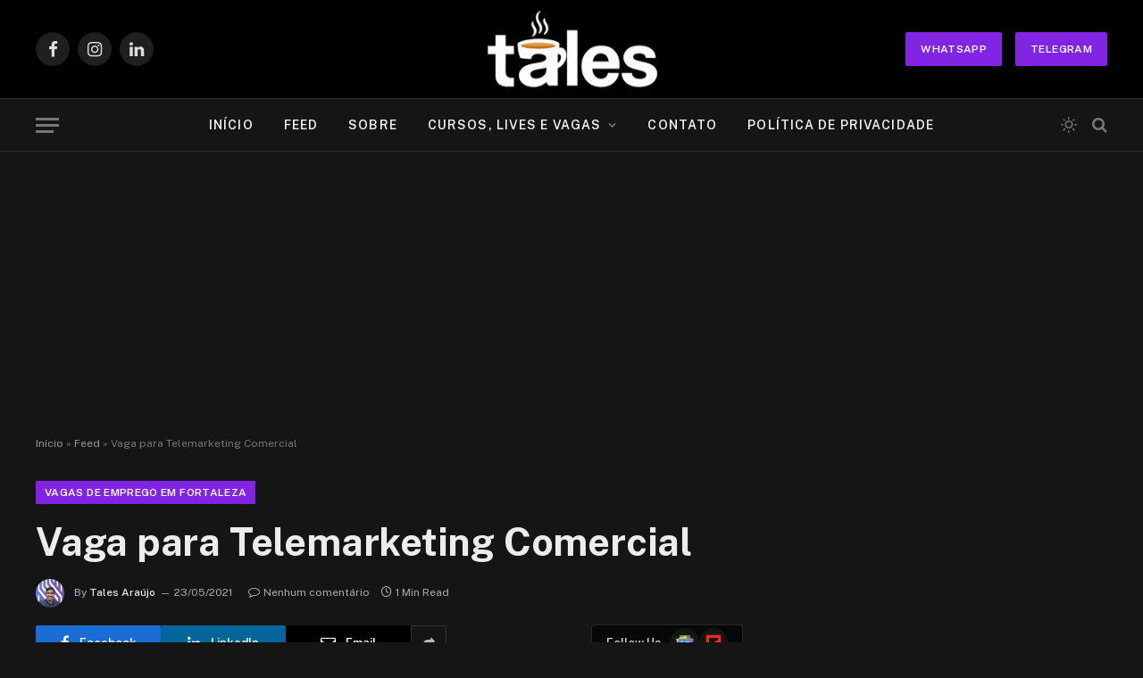

--- FILE ---
content_type: text/html; charset=UTF-8
request_url: https://talesaugusto.biz/vagas-de-emprego-em-fortaleza/vaga-para-telemarketing-comercial/
body_size: 128438
content:

<!DOCTYPE html>
<html lang="pt-BR" class="s-dark site-s-dark">

<head>

	<meta charset="UTF-8" />
	<meta name="viewport" content="width=device-width, initial-scale=1" />
	<meta name='robots' content='index, follow, max-image-preview:large, max-snippet:-1, max-video-preview:-1' />

	<!-- This site is optimized with the Yoast SEO Premium plugin v26.3 (Yoast SEO v26.3) - https://yoast.com/wordpress/plugins/seo/ -->
	<title>Vaga para Telemarketing Comercial - Tales Augusto</title><link rel="preload" as="image" imagesrcset="https://talesaugusto.biz/wp-content/uploads/2021/05/ai-image-3660.jpg" imagesizes="(max-width: 1200px) 100vw, 1200px" /><link rel="preload" as="font" href="https://talesaugusto.biz/wp-content/themes/smart-mag/css/icons/fonts/ts-icons.woff2?v3.2" type="font/woff2" crossorigin="anonymous" />
	<link rel="canonical" href="https://talesaugusto.biz/vagas-de-emprego-em-fortaleza/vaga-para-telemarketing-comercial/" />
	<meta property="og:locale" content="pt_BR" />
	<meta property="og:type" content="article" />
	<meta property="og:title" content="Vaga para Telemarketing Comercial" />
	<meta property="og:description" content="Vaga para Telemarketing Comercial" />
	<meta property="og:url" content="https://talesaugusto.biz/vagas-de-emprego-em-fortaleza/vaga-para-telemarketing-comercial/" />
	<meta property="og:site_name" content="Tales Augusto" />
	<meta property="article:author" content="https://www.facebook.com/portalvagas2.0/?locale=pt_BR" />
	<meta property="article:published_time" content="2021-05-24T02:41:40+00:00" />
	<meta property="og:image" content="https://talesaugusto.biz/wp-content/uploads/2020/05/20200504_231834_0000.png" />
	<meta property="og:image:width" content="1005" />
	<meta property="og:image:height" content="591" />
	<meta property="og:image:type" content="image/png" />
	<meta name="author" content="Tales Araújo" />
	<meta name="twitter:card" content="summary_large_image" />
	<meta name="twitter:label1" content="Escrito por" />
	<meta name="twitter:data1" content="Tales Araújo" />
	<script type="application/ld+json" class="yoast-schema-graph">{"@context":"https://schema.org","@graph":[{"@type":"Article","@id":"https://talesaugusto.biz/vagas-de-emprego-em-fortaleza/vaga-para-telemarketing-comercial/#article","isPartOf":{"@id":"https://talesaugusto.biz/vagas-de-emprego-em-fortaleza/vaga-para-telemarketing-comercial/"},"author":{"name":"Tales Araújo","@id":"https://talesaugusto.biz/#/schema/person/6ac91915a18a8fabac69af3a6f93344f"},"headline":"Vaga para Telemarketing Comercial","datePublished":"2021-05-24T02:41:40+00:00","mainEntityOfPage":{"@id":"https://talesaugusto.biz/vagas-de-emprego-em-fortaleza/vaga-para-telemarketing-comercial/"},"wordCount":8,"commentCount":0,"publisher":{"@id":"https://talesaugusto.biz/#organization"},"image":{"@id":"https://talesaugusto.biz/vagas-de-emprego-em-fortaleza/vaga-para-telemarketing-comercial/#primaryimage"},"thumbnailUrl":"https://talesaugusto.biz/wp-content/uploads/2021/05/ai-image-3660.jpg","articleSection":["Vagas de Emprego em Fortaleza"],"inLanguage":"pt-BR","potentialAction":[{"@type":"CommentAction","name":"Comment","target":["https://talesaugusto.biz/vagas-de-emprego-em-fortaleza/vaga-para-telemarketing-comercial/#respond"]}],"copyrightYear":"2021","copyrightHolder":{"@id":"https://talesaugusto.biz/#organization"}},{"@type":"WebPage","@id":"https://talesaugusto.biz/vagas-de-emprego-em-fortaleza/vaga-para-telemarketing-comercial/","url":"https://talesaugusto.biz/vagas-de-emprego-em-fortaleza/vaga-para-telemarketing-comercial/","name":"Vaga para Telemarketing Comercial - Tales Augusto","isPartOf":{"@id":"https://talesaugusto.biz/#website"},"primaryImageOfPage":{"@id":"https://talesaugusto.biz/vagas-de-emprego-em-fortaleza/vaga-para-telemarketing-comercial/#primaryimage"},"image":{"@id":"https://talesaugusto.biz/vagas-de-emprego-em-fortaleza/vaga-para-telemarketing-comercial/#primaryimage"},"thumbnailUrl":"https://talesaugusto.biz/wp-content/uploads/2021/05/ai-image-3660.jpg","datePublished":"2021-05-24T02:41:40+00:00","breadcrumb":{"@id":"https://talesaugusto.biz/vagas-de-emprego-em-fortaleza/vaga-para-telemarketing-comercial/#breadcrumb"},"inLanguage":"pt-BR","potentialAction":[{"@type":"ReadAction","target":["https://talesaugusto.biz/vagas-de-emprego-em-fortaleza/vaga-para-telemarketing-comercial/"]}]},{"@type":"ImageObject","inLanguage":"pt-BR","@id":"https://talesaugusto.biz/vagas-de-emprego-em-fortaleza/vaga-para-telemarketing-comercial/#primaryimage","url":"https://talesaugusto.biz/wp-content/uploads/2021/05/ai-image-3660.jpg","contentUrl":"https://talesaugusto.biz/wp-content/uploads/2021/05/ai-image-3660.jpg","width":768,"height":512},{"@type":"BreadcrumbList","@id":"https://talesaugusto.biz/vagas-de-emprego-em-fortaleza/vaga-para-telemarketing-comercial/#breadcrumb","itemListElement":[{"@type":"ListItem","position":1,"name":"Início","item":"https://talesaugusto.biz/"},{"@type":"ListItem","position":2,"name":"Feed","item":"https://talesaugusto.biz/blog/"},{"@type":"ListItem","position":3,"name":"Vaga para Telemarketing Comercial"}]},{"@type":"WebSite","@id":"https://talesaugusto.biz/#website","url":"https://talesaugusto.biz/","name":"Tales Augusto","description":"Cursos, empregos, artigos e um pouco de café","publisher":{"@id":"https://talesaugusto.biz/#organization"},"alternateName":"Tales Augusto","potentialAction":[{"@type":"SearchAction","target":{"@type":"EntryPoint","urlTemplate":"https://talesaugusto.biz/?s={search_term_string}"},"query-input":{"@type":"PropertyValueSpecification","valueRequired":true,"valueName":"search_term_string"}}],"inLanguage":"pt-BR"},{"@type":"Organization","@id":"https://talesaugusto.biz/#organization","name":"Tales Augusto","url":"https://talesaugusto.biz/","logo":{"@type":"ImageObject","inLanguage":"pt-BR","@id":"https://talesaugusto.biz/#/schema/logo/image/","url":"https://talesaugusto.biz/wp-content/uploads/2021/03/Tales-Augusto.png","contentUrl":"https://talesaugusto.biz/wp-content/uploads/2021/03/Tales-Augusto.png","width":500,"height":500,"caption":"Tales Augusto"},"image":{"@id":"https://talesaugusto.biz/#/schema/logo/image/"},"publishingPrinciples":"https://talesaugusto.biz/sobre/"},{"@type":"Person","@id":"https://talesaugusto.biz/#/schema/person/6ac91915a18a8fabac69af3a6f93344f","name":"Tales Araújo","image":{"@type":"ImageObject","inLanguage":"pt-BR","@id":"https://talesaugusto.biz/#/schema/person/image/","url":"https://secure.gravatar.com/avatar/58b349da29a8f155837f3e4bb0b26a74fc43d029b8e509c01c8a1635ffb1f02b?s=96&d=monsterid&r=g","contentUrl":"https://secure.gravatar.com/avatar/58b349da29a8f155837f3e4bb0b26a74fc43d029b8e509c01c8a1635ffb1f02b?s=96&d=monsterid&r=g","caption":"Tales Araújo"},"description":"Sou Gerente de Sistemas , lidero times de sustentação e projetos de Tecnologia. Sou fundador do portalvagas.com (2012), um dos maiores portais de empregos do Brasil, com milhares de seguidores.","sameAs":["https://talesaugusto.biz/","https://www.facebook.com/portalvagas2.0/?locale=pt_BR","https://www.instagram.com/portalvagas2.0","https://www.youtube.com/TalesAugusto"],"url":"https://talesaugusto.biz/author/talesaraujo/"}]}</script>
	<!-- / Yoast SEO Premium plugin. -->


<link rel='dns-prefetch' href='//www.googletagmanager.com' />
<link rel='dns-prefetch' href='//fonts.googleapis.com' />
<link rel="alternate" type="application/rss+xml" title="Feed para Tales Augusto &raquo;" href="https://talesaugusto.biz/feed/" />
<link rel="alternate" type="application/rss+xml" title="Feed de comentários para Tales Augusto &raquo;" href="https://talesaugusto.biz/comments/feed/" />
<link rel="alternate" type="application/rss+xml" title="Feed de comentários para Tales Augusto &raquo; Vaga para Telemarketing Comercial" href="https://talesaugusto.biz/vagas-de-emprego-em-fortaleza/vaga-para-telemarketing-comercial/feed/" />
<link rel="alternate" title="oEmbed (JSON)" type="application/json+oembed" href="https://talesaugusto.biz/wp-json/oembed/1.0/embed?url=https%3A%2F%2Ftalesaugusto.biz%2Fvagas-de-emprego-em-fortaleza%2Fvaga-para-telemarketing-comercial%2F" />
<link rel="alternate" title="oEmbed (XML)" type="text/xml+oembed" href="https://talesaugusto.biz/wp-json/oembed/1.0/embed?url=https%3A%2F%2Ftalesaugusto.biz%2Fvagas-de-emprego-em-fortaleza%2Fvaga-para-telemarketing-comercial%2F&#038;format=xml" />
<style id='wp-img-auto-sizes-contain-inline-css' type='text/css'>
img:is([sizes=auto i],[sizes^="auto," i]){contain-intrinsic-size:3000px 1500px}
/*# sourceURL=wp-img-auto-sizes-contain-inline-css */
</style>
<style id='wp-emoji-styles-inline-css' type='text/css'>

	img.wp-smiley, img.emoji {
		display: inline !important;
		border: none !important;
		box-shadow: none !important;
		height: 1em !important;
		width: 1em !important;
		margin: 0 0.07em !important;
		vertical-align: -0.1em !important;
		background: none !important;
		padding: 0 !important;
	}
/*# sourceURL=wp-emoji-styles-inline-css */
</style>
<link rel='stylesheet' id='wp-block-library-css' href='https://talesaugusto.biz/wp-includes/css/dist/block-library/style.min.css?ver=6.9' type='text/css' media='all' />
<style id='wp-block-library-inline-css' type='text/css'>

            .wa-pro-cta-box {
                margin: 40px 0;
                padding: 25px;
                border-radius: 12px;
                background: linear-gradient(135deg, #25D366 0%, #128C7E 100%);
                color: #fff;
                display: flex;
                align-items: center;
                gap: 20px;
                box-shadow: 0 10px 20px rgba(18, 140, 126, 0.2);
                font-family: sans-serif;
            }
            .wa-pro-cta-icon { font-size: 40px; }
            .wa-pro-cta-text { flex-grow: 1; font-size: 16px; line-height: 1.4; }
            .wa-pro-cta-text strong { font-size: 20px; display: block; margin-bottom: 4px; }
            .wa-pro-cta-button {
                background: #fff;
                color: #128C7E;
                padding: 12px 24px;
                border-radius: 30px;
                text-decoration: none;
                font-weight: bold;
                font-size: 15px;
                transition: transform 0.2s;
                white-space: nowrap;
            }
            .wa-pro-cta-button:hover { transform: scale(1.05); color: #075E54; }
            @media (max-width: 600px) {
                .wa-pro-cta-box { flex-direction: column; text-align: center; }
                .wa-pro-cta-button { width: 100%; box-sizing: border-box; }
            }
        

/*# sourceURL=wp-block-library-inline-css */
</style><style id='global-styles-inline-css' type='text/css'>
:root{--wp--preset--aspect-ratio--square: 1;--wp--preset--aspect-ratio--4-3: 4/3;--wp--preset--aspect-ratio--3-4: 3/4;--wp--preset--aspect-ratio--3-2: 3/2;--wp--preset--aspect-ratio--2-3: 2/3;--wp--preset--aspect-ratio--16-9: 16/9;--wp--preset--aspect-ratio--9-16: 9/16;--wp--preset--color--black: #000000;--wp--preset--color--cyan-bluish-gray: #abb8c3;--wp--preset--color--white: #ffffff;--wp--preset--color--pale-pink: #f78da7;--wp--preset--color--vivid-red: #cf2e2e;--wp--preset--color--luminous-vivid-orange: #ff6900;--wp--preset--color--luminous-vivid-amber: #fcb900;--wp--preset--color--light-green-cyan: #7bdcb5;--wp--preset--color--vivid-green-cyan: #00d084;--wp--preset--color--pale-cyan-blue: #8ed1fc;--wp--preset--color--vivid-cyan-blue: #0693e3;--wp--preset--color--vivid-purple: #9b51e0;--wp--preset--gradient--vivid-cyan-blue-to-vivid-purple: linear-gradient(135deg,rgb(6,147,227) 0%,rgb(155,81,224) 100%);--wp--preset--gradient--light-green-cyan-to-vivid-green-cyan: linear-gradient(135deg,rgb(122,220,180) 0%,rgb(0,208,130) 100%);--wp--preset--gradient--luminous-vivid-amber-to-luminous-vivid-orange: linear-gradient(135deg,rgb(252,185,0) 0%,rgb(255,105,0) 100%);--wp--preset--gradient--luminous-vivid-orange-to-vivid-red: linear-gradient(135deg,rgb(255,105,0) 0%,rgb(207,46,46) 100%);--wp--preset--gradient--very-light-gray-to-cyan-bluish-gray: linear-gradient(135deg,rgb(238,238,238) 0%,rgb(169,184,195) 100%);--wp--preset--gradient--cool-to-warm-spectrum: linear-gradient(135deg,rgb(74,234,220) 0%,rgb(151,120,209) 20%,rgb(207,42,186) 40%,rgb(238,44,130) 60%,rgb(251,105,98) 80%,rgb(254,248,76) 100%);--wp--preset--gradient--blush-light-purple: linear-gradient(135deg,rgb(255,206,236) 0%,rgb(152,150,240) 100%);--wp--preset--gradient--blush-bordeaux: linear-gradient(135deg,rgb(254,205,165) 0%,rgb(254,45,45) 50%,rgb(107,0,62) 100%);--wp--preset--gradient--luminous-dusk: linear-gradient(135deg,rgb(255,203,112) 0%,rgb(199,81,192) 50%,rgb(65,88,208) 100%);--wp--preset--gradient--pale-ocean: linear-gradient(135deg,rgb(255,245,203) 0%,rgb(182,227,212) 50%,rgb(51,167,181) 100%);--wp--preset--gradient--electric-grass: linear-gradient(135deg,rgb(202,248,128) 0%,rgb(113,206,126) 100%);--wp--preset--gradient--midnight: linear-gradient(135deg,rgb(2,3,129) 0%,rgb(40,116,252) 100%);--wp--preset--font-size--small: 13px;--wp--preset--font-size--medium: 20px;--wp--preset--font-size--large: 36px;--wp--preset--font-size--x-large: 42px;--wp--preset--spacing--20: 0.44rem;--wp--preset--spacing--30: 0.67rem;--wp--preset--spacing--40: 1rem;--wp--preset--spacing--50: 1.5rem;--wp--preset--spacing--60: 2.25rem;--wp--preset--spacing--70: 3.38rem;--wp--preset--spacing--80: 5.06rem;--wp--preset--shadow--natural: 6px 6px 9px rgba(0, 0, 0, 0.2);--wp--preset--shadow--deep: 12px 12px 50px rgba(0, 0, 0, 0.4);--wp--preset--shadow--sharp: 6px 6px 0px rgba(0, 0, 0, 0.2);--wp--preset--shadow--outlined: 6px 6px 0px -3px rgb(255, 255, 255), 6px 6px rgb(0, 0, 0);--wp--preset--shadow--crisp: 6px 6px 0px rgb(0, 0, 0);}:where(.is-layout-flex){gap: 0.5em;}:where(.is-layout-grid){gap: 0.5em;}body .is-layout-flex{display: flex;}.is-layout-flex{flex-wrap: wrap;align-items: center;}.is-layout-flex > :is(*, div){margin: 0;}body .is-layout-grid{display: grid;}.is-layout-grid > :is(*, div){margin: 0;}:where(.wp-block-columns.is-layout-flex){gap: 2em;}:where(.wp-block-columns.is-layout-grid){gap: 2em;}:where(.wp-block-post-template.is-layout-flex){gap: 1.25em;}:where(.wp-block-post-template.is-layout-grid){gap: 1.25em;}.has-black-color{color: var(--wp--preset--color--black) !important;}.has-cyan-bluish-gray-color{color: var(--wp--preset--color--cyan-bluish-gray) !important;}.has-white-color{color: var(--wp--preset--color--white) !important;}.has-pale-pink-color{color: var(--wp--preset--color--pale-pink) !important;}.has-vivid-red-color{color: var(--wp--preset--color--vivid-red) !important;}.has-luminous-vivid-orange-color{color: var(--wp--preset--color--luminous-vivid-orange) !important;}.has-luminous-vivid-amber-color{color: var(--wp--preset--color--luminous-vivid-amber) !important;}.has-light-green-cyan-color{color: var(--wp--preset--color--light-green-cyan) !important;}.has-vivid-green-cyan-color{color: var(--wp--preset--color--vivid-green-cyan) !important;}.has-pale-cyan-blue-color{color: var(--wp--preset--color--pale-cyan-blue) !important;}.has-vivid-cyan-blue-color{color: var(--wp--preset--color--vivid-cyan-blue) !important;}.has-vivid-purple-color{color: var(--wp--preset--color--vivid-purple) !important;}.has-black-background-color{background-color: var(--wp--preset--color--black) !important;}.has-cyan-bluish-gray-background-color{background-color: var(--wp--preset--color--cyan-bluish-gray) !important;}.has-white-background-color{background-color: var(--wp--preset--color--white) !important;}.has-pale-pink-background-color{background-color: var(--wp--preset--color--pale-pink) !important;}.has-vivid-red-background-color{background-color: var(--wp--preset--color--vivid-red) !important;}.has-luminous-vivid-orange-background-color{background-color: var(--wp--preset--color--luminous-vivid-orange) !important;}.has-luminous-vivid-amber-background-color{background-color: var(--wp--preset--color--luminous-vivid-amber) !important;}.has-light-green-cyan-background-color{background-color: var(--wp--preset--color--light-green-cyan) !important;}.has-vivid-green-cyan-background-color{background-color: var(--wp--preset--color--vivid-green-cyan) !important;}.has-pale-cyan-blue-background-color{background-color: var(--wp--preset--color--pale-cyan-blue) !important;}.has-vivid-cyan-blue-background-color{background-color: var(--wp--preset--color--vivid-cyan-blue) !important;}.has-vivid-purple-background-color{background-color: var(--wp--preset--color--vivid-purple) !important;}.has-black-border-color{border-color: var(--wp--preset--color--black) !important;}.has-cyan-bluish-gray-border-color{border-color: var(--wp--preset--color--cyan-bluish-gray) !important;}.has-white-border-color{border-color: var(--wp--preset--color--white) !important;}.has-pale-pink-border-color{border-color: var(--wp--preset--color--pale-pink) !important;}.has-vivid-red-border-color{border-color: var(--wp--preset--color--vivid-red) !important;}.has-luminous-vivid-orange-border-color{border-color: var(--wp--preset--color--luminous-vivid-orange) !important;}.has-luminous-vivid-amber-border-color{border-color: var(--wp--preset--color--luminous-vivid-amber) !important;}.has-light-green-cyan-border-color{border-color: var(--wp--preset--color--light-green-cyan) !important;}.has-vivid-green-cyan-border-color{border-color: var(--wp--preset--color--vivid-green-cyan) !important;}.has-pale-cyan-blue-border-color{border-color: var(--wp--preset--color--pale-cyan-blue) !important;}.has-vivid-cyan-blue-border-color{border-color: var(--wp--preset--color--vivid-cyan-blue) !important;}.has-vivid-purple-border-color{border-color: var(--wp--preset--color--vivid-purple) !important;}.has-vivid-cyan-blue-to-vivid-purple-gradient-background{background: var(--wp--preset--gradient--vivid-cyan-blue-to-vivid-purple) !important;}.has-light-green-cyan-to-vivid-green-cyan-gradient-background{background: var(--wp--preset--gradient--light-green-cyan-to-vivid-green-cyan) !important;}.has-luminous-vivid-amber-to-luminous-vivid-orange-gradient-background{background: var(--wp--preset--gradient--luminous-vivid-amber-to-luminous-vivid-orange) !important;}.has-luminous-vivid-orange-to-vivid-red-gradient-background{background: var(--wp--preset--gradient--luminous-vivid-orange-to-vivid-red) !important;}.has-very-light-gray-to-cyan-bluish-gray-gradient-background{background: var(--wp--preset--gradient--very-light-gray-to-cyan-bluish-gray) !important;}.has-cool-to-warm-spectrum-gradient-background{background: var(--wp--preset--gradient--cool-to-warm-spectrum) !important;}.has-blush-light-purple-gradient-background{background: var(--wp--preset--gradient--blush-light-purple) !important;}.has-blush-bordeaux-gradient-background{background: var(--wp--preset--gradient--blush-bordeaux) !important;}.has-luminous-dusk-gradient-background{background: var(--wp--preset--gradient--luminous-dusk) !important;}.has-pale-ocean-gradient-background{background: var(--wp--preset--gradient--pale-ocean) !important;}.has-electric-grass-gradient-background{background: var(--wp--preset--gradient--electric-grass) !important;}.has-midnight-gradient-background{background: var(--wp--preset--gradient--midnight) !important;}.has-small-font-size{font-size: var(--wp--preset--font-size--small) !important;}.has-medium-font-size{font-size: var(--wp--preset--font-size--medium) !important;}.has-large-font-size{font-size: var(--wp--preset--font-size--large) !important;}.has-x-large-font-size{font-size: var(--wp--preset--font-size--x-large) !important;}
/*# sourceURL=global-styles-inline-css */
</style>

<style id='classic-theme-styles-inline-css' type='text/css'>
/*! This file is auto-generated */
.wp-block-button__link{color:#fff;background-color:#32373c;border-radius:9999px;box-shadow:none;text-decoration:none;padding:calc(.667em + 2px) calc(1.333em + 2px);font-size:1.125em}.wp-block-file__button{background:#32373c;color:#fff;text-decoration:none}
/*# sourceURL=/wp-includes/css/classic-themes.min.css */
</style>
<link rel='stylesheet' id='post_hit_counter-frontend-css' href='https://talesaugusto.biz/wp-content/plugins/post-hit-counter/assets/css/frontend.css?ver=1.3.2' type='text/css' media='all' />
<link rel='stylesheet' id='post_hit_counter-widget-css' href='https://talesaugusto.biz/wp-content/plugins/post-hit-counter/assets/css/widget.css?ver=1.3.2' type='text/css' media='all' />
<link rel='stylesheet' id='detect-modal-css' href='https://talesaugusto.biz/wp-content/plugins/sphere-core/components/adblock-detect/css/modal.css?ver=1.7.1' type='text/css' media='all' />
<link rel='stylesheet' id='smartmag-core-css' href='https://talesaugusto.biz/wp-content/themes/smart-mag/style.css?ver=10.3.2' type='text/css' media='all' />
<style id='smartmag-core-inline-css' type='text/css'>
:root { --c-main: #8224e3;
--c-main-rgb: 130,36,227;
--c-headings: #000000; }


/*# sourceURL=smartmag-core-inline-css */
</style>
<link rel='stylesheet' id='smartmag-fonts-css' href='https://fonts.googleapis.com/css?family=Public+Sans%3A400%2C400i%2C500%2C600%2C700' type='text/css' media='all' />
<link rel='stylesheet' id='smartmag-magnific-popup-css' href='https://talesaugusto.biz/wp-content/themes/smart-mag/css/lightbox.css?ver=10.3.2' type='text/css' media='all' />
<link rel='stylesheet' id='smartmag-icons-css' href='https://talesaugusto.biz/wp-content/themes/smart-mag/css/icons/icons.css?ver=10.3.2' type='text/css' media='all' />
<script type="text/javascript" id="smartmag-lazy-inline-js-after">
/* <![CDATA[ */
/**
 * @copyright ThemeSphere
 * @preserve
 */
var BunyadLazy={};BunyadLazy.load=function(){function a(e,n){var t={};e.dataset.bgset&&e.dataset.sizes?(t.sizes=e.dataset.sizes,t.srcset=e.dataset.bgset):t.src=e.dataset.bgsrc,function(t){var a=t.dataset.ratio;if(0<a){const e=t.parentElement;if(e.classList.contains("media-ratio")){const n=e.style;n.getPropertyValue("--a-ratio")||(n.paddingBottom=100/a+"%")}}}(e);var a,o=document.createElement("img");for(a in o.onload=function(){var t="url('"+(o.currentSrc||o.src)+"')",a=e.style;a.backgroundImage!==t&&requestAnimationFrame(()=>{a.backgroundImage=t,n&&n()}),o.onload=null,o.onerror=null,o=null},o.onerror=o.onload,t)o.setAttribute(a,t[a]);o&&o.complete&&0<o.naturalWidth&&o.onload&&o.onload()}function e(t){t.dataset.loaded||a(t,()=>{document.dispatchEvent(new Event("lazyloaded")),t.dataset.loaded=1})}function n(t){"complete"===document.readyState?t():window.addEventListener("load",t)}return{initEarly:function(){var t,a=()=>{document.querySelectorAll(".img.bg-cover:not(.lazyload)").forEach(e)};"complete"!==document.readyState?(t=setInterval(a,150),n(()=>{a(),clearInterval(t)})):a()},callOnLoad:n,initBgImages:function(t){t&&n(()=>{document.querySelectorAll(".img.bg-cover").forEach(e)})},bgLoad:a}}(),BunyadLazy.load.initEarly();
//# sourceURL=smartmag-lazy-inline-js-after
/* ]]> */
</script>
<script type="text/javascript" src="https://talesaugusto.biz/wp-content/plugins/sphere-post-views/assets/js/post-views.js?ver=1.0.1" id="sphere-post-views-js"></script>
<script type="text/javascript" id="sphere-post-views-js-after">
/* <![CDATA[ */
var Sphere_PostViews = {"ajaxUrl":"https:\/\/talesaugusto.biz\/wp-admin\/admin-ajax.php?sphere_post_views=1","sampling":0,"samplingRate":10,"repeatCountDelay":0,"postID":3660,"token":"71ea5fee52"}
//# sourceURL=sphere-post-views-js-after
/* ]]> */
</script>

<!-- Snippet da etiqueta do Google (gtag.js) adicionado pelo Site Kit -->
<!-- Snippet do Google Análises adicionado pelo Site Kit -->
<script type="text/javascript" src="https://www.googletagmanager.com/gtag/js?id=G-KXSB5E6Y9K" id="google_gtagjs-js" async></script>
<script type="text/javascript" id="google_gtagjs-js-after">
/* <![CDATA[ */
window.dataLayer = window.dataLayer || [];function gtag(){dataLayer.push(arguments);}
gtag("set","linker",{"domains":["talesaugusto.biz"]});
gtag("js", new Date());
gtag("set", "developer_id.dZTNiMT", true);
gtag("config", "G-KXSB5E6Y9K");
 window._googlesitekit = window._googlesitekit || {}; window._googlesitekit.throttledEvents = []; window._googlesitekit.gtagEvent = (name, data) => { var key = JSON.stringify( { name, data } ); if ( !! window._googlesitekit.throttledEvents[ key ] ) { return; } window._googlesitekit.throttledEvents[ key ] = true; setTimeout( () => { delete window._googlesitekit.throttledEvents[ key ]; }, 5 ); gtag( "event", name, { ...data, event_source: "site-kit" } ); }; 
//# sourceURL=google_gtagjs-js-after
/* ]]> */
</script>
<script type="text/javascript" src="https://talesaugusto.biz/wp-includes/js/jquery/jquery.min.js?ver=3.7.1" id="jquery-core-js"></script>
<script type="text/javascript" src="https://talesaugusto.biz/wp-includes/js/jquery/jquery-migrate.min.js?ver=3.4.1" id="jquery-migrate-js"></script>
<link rel="https://api.w.org/" href="https://talesaugusto.biz/wp-json/" /><link rel="alternate" title="JSON" type="application/json" href="https://talesaugusto.biz/wp-json/wp/v2/posts/3660" /><link rel="EditURI" type="application/rsd+xml" title="RSD" href="https://talesaugusto.biz/xmlrpc.php?rsd" />
<meta name="generator" content="WordPress 6.9" />
<link rel='shortlink' href='https://talesaugusto.biz/?p=3660' />
<meta name="generator" content="Site Kit by Google 1.170.0" /><link rel="alternate" type="application/feed+json" title="Tales Augusto &raquo; JSON Feed" href="https://talesaugusto.biz/feed/json/" />
<link rel="alternate" type="application/feed+json" title="Tales Augusto &raquo; Vaga para Telemarketing Comercial Comments Feed" href="https://talesaugusto.biz/vagas-de-emprego-em-fortaleza/vaga-para-telemarketing-comercial/feed/json/" />
  <script src="https://cdn.onesignal.com/sdks/web/v16/OneSignalSDK.page.js" defer></script>
  <script>
          window.OneSignalDeferred = window.OneSignalDeferred || [];
          OneSignalDeferred.push(async function(OneSignal) {
            await OneSignal.init({
              appId: "df79a42a-a524-4bad-bbd1-bbd8cb137d05",
              serviceWorkerOverrideForTypical: true,
              path: "https://talesaugusto.biz/wp-content/plugins/onesignal-free-web-push-notifications/sdk_files/",
              serviceWorkerParam: { scope: "/wp-content/plugins/onesignal-free-web-push-notifications/sdk_files/push/onesignal/" },
              serviceWorkerPath: "OneSignalSDKWorker.js",
            });
          });

          // Unregister the legacy OneSignal service worker to prevent scope conflicts
          if (navigator.serviceWorker) {
            navigator.serviceWorker.getRegistrations().then((registrations) => {
              // Iterate through all registered service workers
              registrations.forEach((registration) => {
                // Check the script URL to identify the specific service worker
                if (registration.active && registration.active.scriptURL.includes('OneSignalSDKWorker.js.php')) {
                  // Unregister the service worker
                  registration.unregister().then((success) => {
                    if (success) {
                      console.log('OneSignalSW: Successfully unregistered:', registration.active.scriptURL);
                    } else {
                      console.log('OneSignalSW: Failed to unregister:', registration.active.scriptURL);
                    }
                  });
                }
              });
            }).catch((error) => {
              console.error('Error fetching service worker registrations:', error);
            });
        }
        </script>

		<script>
		var BunyadSchemeKey = 'bunyad-scheme';
		(() => {
			const d = document.documentElement;
			const c = d.classList;
			var scheme = localStorage.getItem(BunyadSchemeKey);
			
			if (scheme) {
				d.dataset.origClass = c;
				scheme === 'dark' ? c.remove('s-light', 'site-s-light') : c.remove('s-dark', 'site-s-dark');
				c.add('site-s-' + scheme, 's-' + scheme);
			}
		})();
		</script>
		<meta name="generator" content="Elementor 3.32.4; features: e_font_icon_svg, additional_custom_breakpoints; settings: css_print_method-external, google_font-enabled, font_display-swap">
			<style>
				.e-con.e-parent:nth-of-type(n+4):not(.e-lazyloaded):not(.e-no-lazyload),
				.e-con.e-parent:nth-of-type(n+4):not(.e-lazyloaded):not(.e-no-lazyload) * {
					background-image: none !important;
				}
				@media screen and (max-height: 1024px) {
					.e-con.e-parent:nth-of-type(n+3):not(.e-lazyloaded):not(.e-no-lazyload),
					.e-con.e-parent:nth-of-type(n+3):not(.e-lazyloaded):not(.e-no-lazyload) * {
						background-image: none !important;
					}
				}
				@media screen and (max-height: 640px) {
					.e-con.e-parent:nth-of-type(n+2):not(.e-lazyloaded):not(.e-no-lazyload),
					.e-con.e-parent:nth-of-type(n+2):not(.e-lazyloaded):not(.e-no-lazyload) * {
						background-image: none !important;
					}
				}
			</style>
			<link rel="icon" href="https://talesaugusto.biz/wp-content/uploads/2025/02/cropped-Favicon-Tales-32x32.png" sizes="32x32" />
<link rel="icon" href="https://talesaugusto.biz/wp-content/uploads/2025/02/cropped-Favicon-Tales-192x192.png" sizes="192x192" />
<link rel="apple-touch-icon" href="https://talesaugusto.biz/wp-content/uploads/2025/02/cropped-Favicon-Tales-180x180.png" />
<meta name="msapplication-TileImage" content="https://talesaugusto.biz/wp-content/uploads/2025/02/cropped-Favicon-Tales-270x270.png" />


</head>

<body class="wp-singular post-template-default single single-post postid-3660 single-format-standard wp-theme-smart-mag right-sidebar post-layout-large-image post-cat-1 has-lb has-lb-sm ts-img-hov-fade has-sb-sep layout-normal elementor-default elementor-kit-5095">



<div class="main-wrap">

	
<div class="off-canvas-backdrop"></div>
<div class="mobile-menu-container off-canvas s-dark hide-menu-lg" id="off-canvas">

	<div class="off-canvas-head">
		<a href="#" class="close">
			<span class="visuallyhidden">Close Menu</span>
			<i class="tsi tsi-times"></i>
		</a>

		<div class="ts-logo">
			<img class="logo-mobile logo-image" src="https://talesaugusto.biz/wp-content/uploads/2025/09/logo-branca-tales.png" width="125" height="50" alt="Tales Augusto"/>		</div>
	</div>

	<div class="off-canvas-content">

					<ul class="mobile-menu"></ul>
		
		
		
		<div class="spc-social-block spc-social spc-social-b smart-head-social">
		
			
				<a href="https://www.facebook.com/portalvagas2.0/?locale=pt_BR" class="link service s-facebook" target="_blank" rel="nofollow noopener">
					<i class="icon tsi tsi-facebook"></i>					<span class="visuallyhidden">Facebook</span>
				</a>
									
			
				<a href="#" class="link service s-twitter" target="_blank" rel="nofollow noopener">
					<i class="icon tsi tsi-twitter"></i>					<span class="visuallyhidden">X (Twitter)</span>
				</a>
									
			
				<a href="https://www.instagram.com/portalvagas2.0/" class="link service s-instagram" target="_blank" rel="nofollow noopener">
					<i class="icon tsi tsi-instagram"></i>					<span class="visuallyhidden">Instagram</span>
				</a>
									
			
		</div>

		
	</div>

</div>
<div class="smart-head smart-head-b smart-head-main" id="smart-head" data-sticky="auto" data-sticky-type="smart" data-sticky-full>
	
	<div class="smart-head-row smart-head-mid smart-head-row-3 s-dark smart-head-row-full">

		<div class="inner wrap">

							
				<div class="items items-left ">
				
		<div class="spc-social-block spc-social spc-social-b smart-head-social">
		
			
				<a href="https://www.facebook.com/portalvagas2.0/?locale=pt_BR" class="link service s-facebook" target="_blank" rel="nofollow noopener">
					<i class="icon tsi tsi-facebook"></i>					<span class="visuallyhidden">Facebook</span>
				</a>
									
			
				<a href="https://www.instagram.com/portalvagas2.0/" class="link service s-instagram" target="_blank" rel="nofollow noopener">
					<i class="icon tsi tsi-instagram"></i>					<span class="visuallyhidden">Instagram</span>
				</a>
									
			
				<a href="https://www.linkedin.com/company/portalvagas/" class="link service s-linkedin" target="_blank" rel="nofollow noopener">
					<i class="icon tsi tsi-linkedin"></i>					<span class="visuallyhidden">LinkedIn</span>
				</a>
									
			
		</div>

						</div>

							
				<div class="items items-center ">
					<a href="https://talesaugusto.biz/" title="Tales Augusto" rel="home" class="logo-link ts-logo logo-is-image">
		<span>
			
				
					<img src="https://talesaugusto.biz/wp-content/uploads/2025/09/logo-branca-tales.png" class="logo-image" alt="Tales Augusto" width="250" height="100"/>
									 
					</span>
	</a>				</div>

							
				<div class="items items-right ">
				
	<a href="https://whatsapp.com/channel/0029VajxWhXDeON8yxcpfP3C" class="ts-button ts-button-a ts-button1" target="_blank" rel="noopener">
		Whatsapp	</a>

	<a href="https://t.me/cursosgrbrasil" class="ts-button ts-button-a ts-button2" target="_blank" rel="noopener">
		Telegram	</a>
				</div>

						
		</div>
	</div>

	
	<div class="smart-head-row smart-head-bot smart-head-row-3 s-dark has-center-nav smart-head-row-full">

		<div class="inner wrap">

							
				<div class="items items-left ">
				
<button class="offcanvas-toggle has-icon" type="button" aria-label="Menu">
	<span class="hamburger-icon hamburger-icon-a">
		<span class="inner"></span>
	</span>
</button>				</div>

							
				<div class="items items-center ">
					<div class="nav-wrap">
		<nav class="navigation navigation-main nav-hov-a">
			<ul id="menu-main-menu" class="menu"><li id="menu-item-5126" class="menu-item menu-item-type-post_type menu-item-object-page menu-item-home menu-item-5126"><a href="https://talesaugusto.biz/">Início</a></li>
<li id="menu-item-5127" class="menu-item menu-item-type-post_type menu-item-object-page current_page_parent menu-item-5127"><a href="https://talesaugusto.biz/blog/">Feed</a></li>
<li id="menu-item-3092" class="menu-item menu-item-type-post_type menu-item-object-page menu-item-3092"><a href="https://talesaugusto.biz/sobre/">Sobre</a></li>
<li id="menu-item-3755" class="menu-item menu-item-type-custom menu-item-object-custom menu-item-has-children menu-item-has-children item-mega-menu menu-item-3755"><a href="#">Cursos, Lives e Vagas</a>
<div class="sub-menu mega-menu mega-menu-a wrap">

		
	<div class="column sub-cats">
		
		<ol class="sub-nav">
							
				<li class="menu-item menu-item-type-taxonomy menu-item-object-category menu-cat-11 menu-item-5153"><a href="https://talesaugusto.biz/category/cursos-gratuitos-online/">Cursos Gratuitos Online</a></li>
				
							
				<li class="menu-item menu-item-type-taxonomy menu-item-object-category menu-cat-3 menu-item-5154"><a href="https://talesaugusto.biz/category/vaga-de-emprego/">Vaga de Emprego</a></li>
				
							
				<li class="menu-item menu-item-type-taxonomy menu-item-object-category current-post-ancestor current-menu-parent current-post-parent menu-cat-1 menu-item-5152"><a href="https://talesaugusto.biz/category/vagas-de-emprego-em-fortaleza/">Vagas de Emprego em Fortaleza</a></li>
				
							
				<li class="menu-item menu-item-type-taxonomy menu-item-object-category menu-cat-121 menu-item-5155"><a href="https://talesaugusto.biz/category/evento-gratuito/">Evento Gratuito</a></li>
				
							
				<li class="menu-item menu-item-type-taxonomy menu-item-object-category menu-cat-97 menu-item-3774"><a href="https://talesaugusto.biz/category/palestra/">Palestras e Lives no Instagram</a></li>
				
							
				<li class="menu-item menu-item-type-taxonomy menu-item-object-category menu-cat-9 menu-item-5156"><a href="https://talesaugusto.biz/category/noticias/">Noticias</a></li>
				
						
			<li class="menu-item view-all menu-cat-3755"><a href="#">View All</a></li>
		</ol>
	
	</div>
	

		
	
	<section class="column recent-posts" data-columns="4">
					<div class="posts" data-id="11">

						<section class="block-wrap block-grid cols-gap-sm mb-none" data-id="1">

				
			<div class="block-content">
					
	<div class="loop loop-grid loop-grid-sm grid grid-4 md:grid-2 xs:grid-1">

					
<article class="l-post grid-post grid-sm-post">

	
			<div class="media">

		
			<a href="https://talesaugusto.biz/cursos-gratuitos-online/curso-matplotlib-seaborn-visualizacao-dados-python/" class="image-link media-ratio ratio-16-9" title="Domine a Visualização de Dados com um Curso de Matplotlib e Seaborn"><span data-bgsrc="https://talesaugusto.biz/wp-content/uploads/2026/01/tales_augusto_default_v3-450x251.png" class="img bg-cover wp-post-image attachment-bunyad-medium size-bunyad-medium lazyload" data-bgset="https://talesaugusto.biz/wp-content/uploads/2026/01/tales_augusto_default_v3-450x251.png 450w, https://talesaugusto.biz/wp-content/uploads/2026/01/tales_augusto_default_v3-300x167.png 300w, https://talesaugusto.biz/wp-content/uploads/2026/01/tales_augusto_default_v3-1024x571.png 1024w, https://talesaugusto.biz/wp-content/uploads/2026/01/tales_augusto_default_v3-768x428.png 768w, https://talesaugusto.biz/wp-content/uploads/2026/01/tales_augusto_default_v3-1536x856.png 1536w, https://talesaugusto.biz/wp-content/uploads/2026/01/tales_augusto_default_v3-2048x1142.png 2048w, https://talesaugusto.biz/wp-content/uploads/2026/01/tales_augusto_default_v3-150x84.png 150w, https://talesaugusto.biz/wp-content/uploads/2026/01/tales_augusto_default_v3-1200x669.png 1200w" data-sizes="(max-width: 377px) 100vw, 377px" role="img" aria-label="Blog Tales Augusto"></span></a>			
			
			
			
		
		</div>
	

	
		<div class="content">

			<div class="post-meta post-meta-a has-below"><h2 class="is-title post-title"><a href="https://talesaugusto.biz/cursos-gratuitos-online/curso-matplotlib-seaborn-visualizacao-dados-python/">Domine a Visualização de Dados com um Curso de Matplotlib e Seaborn</a></h2><div class="post-meta-items meta-below"><span class="meta-item date"><span class="date-link"><time class="post-date" datetime="2026-01-12T23:33:52-03:00">12/01/2026</time></span></span></div></div>			
			
			
		</div>

	
</article>					
<article class="l-post grid-post grid-sm-post">

	
			<div class="media">

		
			<a href="https://talesaugusto.biz/cursos-gratuitos-online/curso-de-pandas-python-analise-dados/" class="image-link media-ratio ratio-16-9" title="Domine Análise de Dados com um Curso de Pandas Python: Seu Guia Completo"><span data-bgsrc="https://talesaugusto.biz/wp-content/uploads/2026/01/ai-image-7212-450x300.jpg" class="img bg-cover wp-post-image attachment-bunyad-medium size-bunyad-medium lazyload" data-bgset="https://talesaugusto.biz/wp-content/uploads/2026/01/ai-image-7212-450x300.jpg 450w, https://talesaugusto.biz/wp-content/uploads/2026/01/ai-image-7212.jpg 768w" data-sizes="(max-width: 377px) 100vw, 377px"></span></a>			
			
			
			
		
		</div>
	

	
		<div class="content">

			<div class="post-meta post-meta-a has-below"><h2 class="is-title post-title"><a href="https://talesaugusto.biz/cursos-gratuitos-online/curso-de-pandas-python-analise-dados/">Domine Análise de Dados com um Curso de Pandas Python: Seu Guia Completo</a></h2><div class="post-meta-items meta-below"><span class="meta-item date"><span class="date-link"><time class="post-date" datetime="2026-01-12T15:29:25-03:00">12/01/2026</time></span></span></div></div>			
			
			
		</div>

	
</article>					
<article class="l-post grid-post grid-sm-post">

	
			<div class="media">

		
			<a href="https://talesaugusto.biz/cursos-gratuitos-online/qual-maior-formula-excel-aceita/" class="image-link media-ratio ratio-16-9" title="Qual a Maior Fórmula que o Excel Aceita? Desvendando os Limites e Explorando o Potencial"><span data-bgsrc="https://talesaugusto.biz/wp-content/uploads/2026/01/ai-image-7203-450x300.jpg" class="img bg-cover wp-post-image attachment-bunyad-medium size-bunyad-medium lazyload" data-bgset="https://talesaugusto.biz/wp-content/uploads/2026/01/ai-image-7203-450x300.jpg 450w, https://talesaugusto.biz/wp-content/uploads/2026/01/ai-image-7203.jpg 768w" data-sizes="(max-width: 377px) 100vw, 377px"></span></a>			
			
			
			
		
		</div>
	

	
		<div class="content">

			<div class="post-meta post-meta-a has-below"><h2 class="is-title post-title"><a href="https://talesaugusto.biz/cursos-gratuitos-online/qual-maior-formula-excel-aceita/">Qual a Maior Fórmula que o Excel Aceita? Desvendando os Limites e Explorando o Potencial</a></h2><div class="post-meta-items meta-below"><span class="meta-item date"><span class="date-link"><time class="post-date" datetime="2026-01-12T07:34:17-03:00">12/01/2026</time></span></span></div></div>			
			
			
		</div>

	
</article>					
<article class="l-post grid-post grid-sm-post">

	
			<div class="media">

		
			<a href="https://talesaugusto.biz/cursos-gratuitos-online/curso-intensivo-analise-dados-python/" class="image-link media-ratio ratio-16-9" title="Domine a Análise de Dados com um Curso Intensivo de Análise de Dados"><span data-bgsrc="https://talesaugusto.biz/wp-content/uploads/2026/01/ai-image-7201-450x300.jpg" class="img bg-cover wp-post-image attachment-bunyad-medium size-bunyad-medium lazyload" data-bgset="https://talesaugusto.biz/wp-content/uploads/2026/01/ai-image-7201-450x300.jpg 450w, https://talesaugusto.biz/wp-content/uploads/2026/01/ai-image-7201.jpg 768w" data-sizes="(max-width: 377px) 100vw, 377px"></span></a>			
			
			
			
		
		</div>
	

	
		<div class="content">

			<div class="post-meta post-meta-a has-below"><h2 class="is-title post-title"><a href="https://talesaugusto.biz/cursos-gratuitos-online/curso-intensivo-analise-dados-python/">Domine a Análise de Dados com um Curso Intensivo de Análise de Dados</a></h2><div class="post-meta-items meta-below"><span class="meta-item date"><span class="date-link"><time class="post-date" datetime="2026-01-12T07:29:19-03:00">12/01/2026</time></span></span></div></div>			
			
			
		</div>

	
</article>		
	</div>

		
			</div>

		</section>
					
			</div> <!-- .posts -->
		
					<div class="posts" data-id="3">

						<section class="block-wrap block-grid cols-gap-sm mb-none" data-id="2">

				
			<div class="block-content">
					
	<div class="loop loop-grid loop-grid-sm grid grid-4 md:grid-2 xs:grid-1">

					
<article class="l-post grid-post grid-sm-post">

	
			<div class="media">

		
			<a href="https://talesaugusto.biz/vaga-de-emprego/atendente-de-restaurante-cidade-moncoes-sao-paulo-sp/" class="image-link media-ratio ratio-16-9" title="ATENDENTE DE RESTAURANTE ( CIDADE MONCOES &#8211; SAO PAULO/SP)"><span data-bgsrc="https://talesaugusto.biz/wp-content/uploads/2026/01/ai-image-7591-1769241948-450x300.jpg" class="img bg-cover wp-post-image attachment-bunyad-medium size-bunyad-medium lazyload" data-bgset="https://talesaugusto.biz/wp-content/uploads/2026/01/ai-image-7591-1769241948-450x300.jpg 450w, https://talesaugusto.biz/wp-content/uploads/2026/01/ai-image-7591-1769241948-1024x683.jpg 1024w, https://talesaugusto.biz/wp-content/uploads/2026/01/ai-image-7591-1769241948-768x512.jpg 768w, https://talesaugusto.biz/wp-content/uploads/2026/01/ai-image-7591-1769241948-1200x800.jpg 1200w, https://talesaugusto.biz/wp-content/uploads/2026/01/ai-image-7591-1769241948.jpg 1536w" data-sizes="(max-width: 377px) 100vw, 377px"></span></a>			
			
			
			
		
		</div>
	

	
		<div class="content">

			<div class="post-meta post-meta-a has-below"><h2 class="is-title post-title"><a href="https://talesaugusto.biz/vaga-de-emprego/atendente-de-restaurante-cidade-moncoes-sao-paulo-sp/">ATENDENTE DE RESTAURANTE ( CIDADE MONCOES &#8211; SAO PAULO/SP)</a></h2><div class="post-meta-items meta-below"><span class="meta-item date"><span class="date-link"><time class="post-date" datetime="2026-01-24T05:05:03-03:00">24/01/2026</time></span></span></div></div>			
			
			
		</div>

	
</article>					
<article class="l-post grid-post grid-sm-post">

	
			<div class="media">

		
			<a href="https://talesaugusto.biz/vaga-de-emprego/atendente-restaurante-12x36-cidade-moncoes-sao-paulo-sp/" class="image-link media-ratio ratio-16-9" title="ATENDENTE RESTAURANTE 12X36 ( CIDADE MONCOES &#8211; SAO PAULO/SP)"><span data-bgsrc="https://talesaugusto.biz/wp-content/uploads/2026/01/ai-image-7589-1769238280-450x300.jpg" class="img bg-cover wp-post-image attachment-bunyad-medium size-bunyad-medium lazyload" data-bgset="https://talesaugusto.biz/wp-content/uploads/2026/01/ai-image-7589-1769238280-450x300.jpg 450w, https://talesaugusto.biz/wp-content/uploads/2026/01/ai-image-7589-1769238280-1024x683.jpg 1024w, https://talesaugusto.biz/wp-content/uploads/2026/01/ai-image-7589-1769238280-768x512.jpg 768w, https://talesaugusto.biz/wp-content/uploads/2026/01/ai-image-7589-1769238280-1200x800.jpg 1200w, https://talesaugusto.biz/wp-content/uploads/2026/01/ai-image-7589-1769238280.jpg 1536w" data-sizes="(max-width: 377px) 100vw, 377px"></span></a>			
			
			
			
		
		</div>
	

	
		<div class="content">

			<div class="post-meta post-meta-a has-below"><h2 class="is-title post-title"><a href="https://talesaugusto.biz/vaga-de-emprego/atendente-restaurante-12x36-cidade-moncoes-sao-paulo-sp/">ATENDENTE RESTAURANTE 12X36 ( CIDADE MONCOES &#8211; SAO PAULO/SP)</a></h2><div class="post-meta-items meta-below"><span class="meta-item date"><span class="date-link"><time class="post-date" datetime="2026-01-24T04:03:55-03:00">24/01/2026</time></span></span></div></div>			
			
			
		</div>

	
</article>					
<article class="l-post grid-post grid-sm-post">

	
			<div class="media">

		
			<a href="https://talesaugusto.biz/vaga-de-emprego/visagio-talentos-formados-consultoria-e-gestao-de-negocios-porto-alegre/" class="image-link media-ratio ratio-16-9" title="Visagio Talentos &#8211; Formados: Consultoria e Gestão de Negócios Porto Alegre"><span data-bgsrc="https://talesaugusto.biz/wp-content/uploads/2026/01/ai-image-7587-1769234622-450x300.jpg" class="img bg-cover wp-post-image attachment-bunyad-medium size-bunyad-medium lazyload" data-bgset="https://talesaugusto.biz/wp-content/uploads/2026/01/ai-image-7587-1769234622-450x300.jpg 450w, https://talesaugusto.biz/wp-content/uploads/2026/01/ai-image-7587-1769234622-1024x683.jpg 1024w, https://talesaugusto.biz/wp-content/uploads/2026/01/ai-image-7587-1769234622-768x512.jpg 768w, https://talesaugusto.biz/wp-content/uploads/2026/01/ai-image-7587-1769234622-1200x800.jpg 1200w, https://talesaugusto.biz/wp-content/uploads/2026/01/ai-image-7587-1769234622.jpg 1536w" data-sizes="(max-width: 377px) 100vw, 377px"></span></a>			
			
			
			
		
		</div>
	

	
		<div class="content">

			<div class="post-meta post-meta-a has-below"><h2 class="is-title post-title"><a href="https://talesaugusto.biz/vaga-de-emprego/visagio-talentos-formados-consultoria-e-gestao-de-negocios-porto-alegre/">Visagio Talentos &#8211; Formados: Consultoria e Gestão de Negócios Porto Alegre</a></h2><div class="post-meta-items meta-below"><span class="meta-item date"><span class="date-link"><time class="post-date" datetime="2026-01-24T03:02:55-03:00">24/01/2026</time></span></span></div></div>			
			
			
		</div>

	
</article>					
<article class="l-post grid-post grid-sm-post">

	
			<div class="media">

		
			<a href="https://talesaugusto.biz/vaga-de-emprego/visagio-talentos-formados-consultoria-e-gestao-de-negocios-ne/" class="image-link media-ratio ratio-16-9" title="Visagio Talentos &#8211; Formados: Consultoria e Gestão de Negócios NE"><span data-bgsrc="https://talesaugusto.biz/wp-content/uploads/2026/01/ai-image-7585-1769230952-450x300.jpg" class="img bg-cover wp-post-image attachment-bunyad-medium size-bunyad-medium lazyload" data-bgset="https://talesaugusto.biz/wp-content/uploads/2026/01/ai-image-7585-1769230952-450x300.jpg 450w, https://talesaugusto.biz/wp-content/uploads/2026/01/ai-image-7585-1769230952-1024x683.jpg 1024w, https://talesaugusto.biz/wp-content/uploads/2026/01/ai-image-7585-1769230952-768x512.jpg 768w, https://talesaugusto.biz/wp-content/uploads/2026/01/ai-image-7585-1769230952-1200x800.jpg 1200w, https://talesaugusto.biz/wp-content/uploads/2026/01/ai-image-7585-1769230952.jpg 1536w" data-sizes="(max-width: 377px) 100vw, 377px"></span></a>			
			
			
			
		
		</div>
	

	
		<div class="content">

			<div class="post-meta post-meta-a has-below"><h2 class="is-title post-title"><a href="https://talesaugusto.biz/vaga-de-emprego/visagio-talentos-formados-consultoria-e-gestao-de-negocios-ne/">Visagio Talentos &#8211; Formados: Consultoria e Gestão de Negócios NE</a></h2><div class="post-meta-items meta-below"><span class="meta-item date"><span class="date-link"><time class="post-date" datetime="2026-01-24T02:01:49-03:00">24/01/2026</time></span></span></div></div>			
			
			
		</div>

	
</article>		
	</div>

		
			</div>

		</section>
					
			</div> <!-- .posts -->
		
					<div class="posts" data-id="1">

						<section class="block-wrap block-grid cols-gap-sm mb-none" data-id="3">

				
			<div class="block-content">
					
	<div class="loop loop-grid loop-grid-sm grid grid-4 md:grid-2 xs:grid-1">

					
<article class="l-post grid-post grid-sm-post">

	
			<div class="media">

		
			<a href="https://talesaugusto.biz/vagas-de-emprego-em-fortaleza/carreiras-em-ia-no-brasil-salarios-demandas-como-comecar/" class="image-link media-ratio ratio-16-9" title="Carreiras em IA no Brasil: Salários, Demandas e Como Começar"><span data-bgsrc="https://talesaugusto.biz/wp-content/uploads/2026/01/ai-image-7330-450x300.jpg" class="img bg-cover wp-post-image attachment-bunyad-medium size-bunyad-medium lazyload" data-bgset="https://talesaugusto.biz/wp-content/uploads/2026/01/ai-image-7330-450x300.jpg 450w, https://talesaugusto.biz/wp-content/uploads/2026/01/ai-image-7330.jpg 768w" data-sizes="(max-width: 377px) 100vw, 377px"></span></a>			
			
			
			
		
		</div>
	

	
		<div class="content">

			<div class="post-meta post-meta-a has-below"><h2 class="is-title post-title"><a href="https://talesaugusto.biz/vagas-de-emprego-em-fortaleza/carreiras-em-ia-no-brasil-salarios-demandas-como-comecar/">Carreiras em IA no Brasil: Salários, Demandas e Como Começar</a></h2><div class="post-meta-items meta-below"><span class="meta-item date"><span class="date-link"><time class="post-date" datetime="2026-01-15T20:42:52-03:00">15/01/2026</time></span></span></div></div>			
			
			
		</div>

	
</article>					
<article class="l-post grid-post grid-sm-post">

	
			<div class="media">

		
			<a href="https://talesaugusto.biz/vagas-de-emprego-em-fortaleza/o-futuro-do-trabalho-com-ia-habilidades-essenciais-e-adaptacao-profissional/" class="image-link media-ratio ratio-16-9" title="O Futuro do Trabalho com IA: Habilidades Essenciais e Adaptação Profissional"><span data-bgsrc="https://talesaugusto.biz/wp-content/uploads/2026/01/ai-image-7328-450x300.jpg" class="img bg-cover wp-post-image attachment-bunyad-medium size-bunyad-medium lazyload" data-bgset="https://talesaugusto.biz/wp-content/uploads/2026/01/ai-image-7328-450x300.jpg 450w, https://talesaugusto.biz/wp-content/uploads/2026/01/ai-image-7328.jpg 768w" data-sizes="(max-width: 377px) 100vw, 377px"></span></a>			
			
			
			
		
		</div>
	

	
		<div class="content">

			<div class="post-meta post-meta-a has-below"><h2 class="is-title post-title"><a href="https://talesaugusto.biz/vagas-de-emprego-em-fortaleza/o-futuro-do-trabalho-com-ia-habilidades-essenciais-e-adaptacao-profissional/">O Futuro do Trabalho com IA: Habilidades Essenciais e Adaptação Profissional</a></h2><div class="post-meta-items meta-below"><span class="meta-item date"><span class="date-link"><time class="post-date" datetime="2026-01-15T20:37:48-03:00">15/01/2026</time></span></span></div></div>			
			
			
		</div>

	
</article>					
<article class="l-post grid-post grid-sm-post">

	
			<div class="media">

		
			<a href="https://talesaugusto.biz/vagas-de-emprego-em-fortaleza/python-para-ia-bibliotecas-fundamentais-e-exemplos-de-codigo/" class="image-link media-ratio ratio-16-9" title="Python para IA: Bibliotecas Fundamentais e Exemplos de Código para Dominar a Inteligência Artificial"><span data-bgsrc="https://talesaugusto.biz/wp-content/uploads/2026/01/ai-image-7324-450x300.jpg" class="img bg-cover wp-post-image attachment-bunyad-medium size-bunyad-medium lazyload" data-bgset="https://talesaugusto.biz/wp-content/uploads/2026/01/ai-image-7324-450x300.jpg 450w, https://talesaugusto.biz/wp-content/uploads/2026/01/ai-image-7324.jpg 768w" data-sizes="(max-width: 377px) 100vw, 377px"></span></a>			
			
			
			
		
		</div>
	

	
		<div class="content">

			<div class="post-meta post-meta-a has-below"><h2 class="is-title post-title"><a href="https://talesaugusto.biz/vagas-de-emprego-em-fortaleza/python-para-ia-bibliotecas-fundamentais-e-exemplos-de-codigo/">Python para IA: Bibliotecas Fundamentais e Exemplos de Código para Dominar a Inteligência Artificial</a></h2><div class="post-meta-items meta-below"><span class="meta-item date"><span class="date-link"><time class="post-date" datetime="2026-01-15T20:32:45-03:00">15/01/2026</time></span></span></div></div>			
			
			
		</div>

	
</article>					
<article class="l-post grid-post grid-sm-post">

	
			<div class="media">

		
			<a href="https://talesaugusto.biz/vagas-de-emprego-em-fortaleza/ferramentas-essenciais-desenvolvedores-ia-brasil-guia-pratico/" class="image-link media-ratio ratio-16-9" title="Ferramentas Essenciais para Desenvolvedores de IA no Brasil: Um Guia Prático"><span data-bgsrc="https://talesaugusto.biz/wp-content/uploads/2026/01/ai-image-7322-450x300.jpg" class="img bg-cover wp-post-image attachment-bunyad-medium size-bunyad-medium lazyload" data-bgset="https://talesaugusto.biz/wp-content/uploads/2026/01/ai-image-7322-450x300.jpg 450w, https://talesaugusto.biz/wp-content/uploads/2026/01/ai-image-7322.jpg 768w" data-sizes="(max-width: 377px) 100vw, 377px"></span></a>			
			
			
			
		
		</div>
	

	
		<div class="content">

			<div class="post-meta post-meta-a has-below"><h2 class="is-title post-title"><a href="https://talesaugusto.biz/vagas-de-emprego-em-fortaleza/ferramentas-essenciais-desenvolvedores-ia-brasil-guia-pratico/">Ferramentas Essenciais para Desenvolvedores de IA no Brasil: Um Guia Prático</a></h2><div class="post-meta-items meta-below"><span class="meta-item date"><span class="date-link"><time class="post-date" datetime="2026-01-15T20:27:40-03:00">15/01/2026</time></span></span></div></div>			
			
			
		</div>

	
</article>		
	</div>

		
			</div>

		</section>
					
			</div> <!-- .posts -->
		
					<div class="posts" data-id="121">

						<section class="block-wrap block-grid cols-gap-sm mb-none" data-id="4">

				
			<div class="block-content">
					
	<div class="loop loop-grid loop-grid-sm grid grid-4 md:grid-2 xs:grid-1">

					
<article class="l-post grid-post grid-sm-post">

	
			<div class="media">

		
			<a href="https://talesaugusto.biz/cursos-gratuitos-online/%f0%9f%94%90-hoje-curso-lgpd-descomplicada-aulas-praticas-e-certificado-gratuito-as-1930/" class="image-link media-ratio ratio-16-9" title="🔐 HOJE! Curso LGPD Descomplicada: Aulas Práticas e Certificado Gratuito às 19:30!"><span data-bgsrc="https://talesaugusto.biz/wp-content/uploads/2025/11/maaimg-post-5726-20251125-160730-450x300.webp" class="img bg-cover wp-post-image attachment-bunyad-medium size-bunyad-medium lazyload" data-bgset="https://talesaugusto.biz/wp-content/uploads/2025/11/maaimg-post-5726-20251125-160730-450x300.webp 450w, https://talesaugusto.biz/wp-content/uploads/2025/11/maaimg-post-5726-20251125-160730-1024x683.webp 1024w, https://talesaugusto.biz/wp-content/uploads/2025/11/maaimg-post-5726-20251125-160730-768x512.webp 768w, https://talesaugusto.biz/wp-content/uploads/2025/11/maaimg-post-5726-20251125-160730-1200x800.webp 1200w, https://talesaugusto.biz/wp-content/uploads/2025/11/maaimg-post-5726-20251125-160730.webp 1536w" data-sizes="(max-width: 377px) 100vw, 377px" role="img" aria-label="Profissional de tecnologia animado com laptop e anotações, em ambiente de aprendizado com gráficos e símbolos de segurança de dados, em cores vibrantes e iluminação natural."></span></a>			
			
			
			
		
		</div>
	

	
		<div class="content">

			<div class="post-meta post-meta-a has-below"><h2 class="is-title post-title"><a href="https://talesaugusto.biz/cursos-gratuitos-online/%f0%9f%94%90-hoje-curso-lgpd-descomplicada-aulas-praticas-e-certificado-gratuito-as-1930/">🔐 HOJE! Curso LGPD Descomplicada: Aulas Práticas e Certificado Gratuito às 19:30!</a></h2><div class="post-meta-items meta-below"><span class="meta-item date"><span class="date-link"><time class="post-date" datetime="2025-11-25T13:08:04-03:00">25/11/2025</time></span></span></div></div>			
			
			
		</div>

	
</article>					
<article class="l-post grid-post grid-sm-post">

	
			<div class="media">

		
			<a href="https://talesaugusto.biz/evento-gratuito/domine-o-futuro-curso-gratuito-de-excel-e-copilot-com-ia-da-voitto/" class="image-link media-ratio ratio-16-9" title="Domine o Futuro: Curso Gratuito de Excel e Copilot com IA da Voitto"><span data-bgsrc="https://talesaugusto.biz/wp-content/uploads/2025/09/Word-Excel-1-450x253.jpg" class="img bg-cover wp-post-image attachment-bunyad-medium size-bunyad-medium lazyload" data-bgset="https://talesaugusto.biz/wp-content/uploads/2025/09/Word-Excel-1-450x253.jpg 450w, https://talesaugusto.biz/wp-content/uploads/2025/09/Word-Excel-1-300x169.jpg 300w, https://talesaugusto.biz/wp-content/uploads/2025/09/Word-Excel-1-1024x576.jpg 1024w, https://talesaugusto.biz/wp-content/uploads/2025/09/Word-Excel-1-768x432.jpg 768w, https://talesaugusto.biz/wp-content/uploads/2025/09/Word-Excel-1-150x84.jpg 150w, https://talesaugusto.biz/wp-content/uploads/2025/09/Word-Excel-1-1200x675.jpg 1200w, https://talesaugusto.biz/wp-content/uploads/2025/09/Word-Excel-1.jpg 1280w" data-sizes="(max-width: 377px) 100vw, 377px" role="img" aria-label="Curso Gratuito de Excel e Copilot com IA"></span></a>			
			
			
			
		
		</div>
	

	
		<div class="content">

			<div class="post-meta post-meta-a has-below"><h2 class="is-title post-title"><a href="https://talesaugusto.biz/evento-gratuito/domine-o-futuro-curso-gratuito-de-excel-e-copilot-com-ia-da-voitto/">Domine o Futuro: Curso Gratuito de Excel e Copilot com IA da Voitto</a></h2><div class="post-meta-items meta-below"><span class="meta-item date"><span class="date-link"><time class="post-date" datetime="2025-09-13T22:54:02-03:00">13/09/2025</time></span></span></div></div>			
			
			
		</div>

	
</article>					
<article class="l-post grid-post grid-sm-post">

	
			<div class="media">

		
			<a href="https://talesaugusto.biz/congresso/gratiso-maior-evento-de-cmos-do-brasil-cmo-summit-2024/" class="image-link media-ratio ratio-16-9" title="[GRÁTIS]O Maior Evento de CMOs do Brasil: CMO Summit 2024"><span data-bgsrc="https://talesaugusto.biz/wp-content/uploads/2024/04/NOVO-EVENTO-GRATUITO-1024x576.jpg" class="img bg-cover wp-post-image attachment-large size-large lazyload" data-bgset="https://talesaugusto.biz/wp-content/uploads/2024/04/NOVO-EVENTO-GRATUITO-1024x576.jpg 1024w, https://talesaugusto.biz/wp-content/uploads/2024/04/NOVO-EVENTO-GRATUITO-300x169.jpg 300w, https://talesaugusto.biz/wp-content/uploads/2024/04/NOVO-EVENTO-GRATUITO-768x432.jpg 768w, https://talesaugusto.biz/wp-content/uploads/2024/04/NOVO-EVENTO-GRATUITO-350x197.jpg 350w, https://talesaugusto.biz/wp-content/uploads/2024/04/NOVO-EVENTO-GRATUITO-800x450.jpg 800w, https://talesaugusto.biz/wp-content/uploads/2024/04/NOVO-EVENTO-GRATUITO-1200x675.jpg 1200w, https://talesaugusto.biz/wp-content/uploads/2024/04/NOVO-EVENTO-GRATUITO.jpg 1280w" data-sizes="(max-width: 377px) 100vw, 377px" role="img" aria-label="Novo Evento Gratuito"></span></a>			
			
			
			
		
		</div>
	

	
		<div class="content">

			<div class="post-meta post-meta-a has-below"><h2 class="is-title post-title"><a href="https://talesaugusto.biz/congresso/gratiso-maior-evento-de-cmos-do-brasil-cmo-summit-2024/">[GRÁTIS]O Maior Evento de CMOs do Brasil: CMO Summit 2024</a></h2><div class="post-meta-items meta-below"><span class="meta-item date"><span class="date-link"><time class="post-date" datetime="2024-10-02T08:51:25-03:00">02/10/2024</time></span></span></div></div>			
			
			
		</div>

	
</article>					
<article class="l-post grid-post grid-sm-post">

	
			<div class="media">

		
			<a href="https://talesaugusto.biz/evento-gratuito/por-que-participar-do-varejo-summit-2024-e-essencial-para-o-futuro-do-seu-negocio/" class="image-link media-ratio ratio-16-9" title="Por que Participar do Varejo Summit 2024 é Essencial para o Futuro do Seu Negócio"><span data-bgsrc="https://talesaugusto.biz/wp-content/uploads/2024/04/NOVO-EVENTO-GRATUITO-1024x576.jpg" class="img bg-cover wp-post-image attachment-large size-large lazyload" data-bgset="https://talesaugusto.biz/wp-content/uploads/2024/04/NOVO-EVENTO-GRATUITO-1024x576.jpg 1024w, https://talesaugusto.biz/wp-content/uploads/2024/04/NOVO-EVENTO-GRATUITO-300x169.jpg 300w, https://talesaugusto.biz/wp-content/uploads/2024/04/NOVO-EVENTO-GRATUITO-768x432.jpg 768w, https://talesaugusto.biz/wp-content/uploads/2024/04/NOVO-EVENTO-GRATUITO-350x197.jpg 350w, https://talesaugusto.biz/wp-content/uploads/2024/04/NOVO-EVENTO-GRATUITO-800x450.jpg 800w, https://talesaugusto.biz/wp-content/uploads/2024/04/NOVO-EVENTO-GRATUITO-1200x675.jpg 1200w, https://talesaugusto.biz/wp-content/uploads/2024/04/NOVO-EVENTO-GRATUITO.jpg 1280w" data-sizes="(max-width: 377px) 100vw, 377px" role="img" aria-label="Novo Evento Gratuito"></span></a>			
			
			
			
		
		</div>
	

	
		<div class="content">

			<div class="post-meta post-meta-a has-below"><h2 class="is-title post-title"><a href="https://talesaugusto.biz/evento-gratuito/por-que-participar-do-varejo-summit-2024-e-essencial-para-o-futuro-do-seu-negocio/">Por que Participar do Varejo Summit 2024 é Essencial para o Futuro do Seu Negócio</a></h2><div class="post-meta-items meta-below"><span class="meta-item date"><span class="date-link"><time class="post-date" datetime="2024-08-26T19:13:16-03:00">26/08/2024</time></span></span></div></div>			
			
			
		</div>

	
</article>		
	</div>

		
			</div>

		</section>
					
			</div> <!-- .posts -->
		
					<div class="posts" data-id="97">

						<section class="block-wrap block-grid cols-gap-sm mb-none" data-id="5">

				
			<div class="block-content">
					
	<div class="loop loop-grid loop-grid-sm grid grid-4 md:grid-2 xs:grid-1">

					
<article class="l-post grid-post grid-sm-post">

	
			<div class="media">

		
			<a href="https://talesaugusto.biz/palestra/6-passos-para-deixar-seu-curriculo-atrativolive/" class="image-link media-ratio ratio-16-9" title="6 Passos para Deixar Seu CURRÍCULO ATRATIVO[LIVE]"><span data-bgsrc="https://talesaugusto.biz/wp-content/uploads/2021/11/curriculo-atrativo.png" class="img bg-cover wp-post-image attachment-large size-large lazyload" data-bgset="https://talesaugusto.biz/wp-content/uploads/2021/11/curriculo-atrativo.png 800w, https://talesaugusto.biz/wp-content/uploads/2021/11/curriculo-atrativo-300x300.png 300w, https://talesaugusto.biz/wp-content/uploads/2021/11/curriculo-atrativo-768x768.png 768w, https://talesaugusto.biz/wp-content/uploads/2021/11/curriculo-atrativo-350x350.png 350w, https://talesaugusto.biz/wp-content/uploads/2021/11/curriculo-atrativo-560x560.png 560w" data-sizes="(max-width: 377px) 100vw, 377px"></span></a>			
			
			
			
		
		</div>
	

	
		<div class="content">

			<div class="post-meta post-meta-a has-below"><h2 class="is-title post-title"><a href="https://talesaugusto.biz/palestra/6-passos-para-deixar-seu-curriculo-atrativolive/">6 Passos para Deixar Seu CURRÍCULO ATRATIVO[LIVE]</a></h2><div class="post-meta-items meta-below"><span class="meta-item date"><span class="date-link"><time class="post-date" datetime="2021-11-04T16:31:27-03:00">04/11/2021</time></span></span></div></div>			
			
			
		</div>

	
</article>					
<article class="l-post grid-post grid-sm-post">

	
			<div class="media">

		
			<a href="https://talesaugusto.biz/live-no-instagram/mercado-de-trabalho-pos-pandemia-curriculo-gestao-de-tempo-e-entrevista-online/" class="image-link media-ratio ratio-16-9" title="Mercado de Trabalho Pós Pandemia Currículo, Gestão de Tempo e Entrevista Online"><span data-bgsrc="https://talesaugusto.biz/wp-content/uploads/2021/03/Mercado-de-Trabalho-Pos-Pandemia-1024x1009.jpeg" class="img bg-cover wp-post-image attachment-large size-large lazyload" data-bgset="https://talesaugusto.biz/wp-content/uploads/2021/03/Mercado-de-Trabalho-Pos-Pandemia-1024x1009.jpeg 1024w, https://talesaugusto.biz/wp-content/uploads/2021/03/Mercado-de-Trabalho-Pos-Pandemia-300x296.jpeg 300w, https://talesaugusto.biz/wp-content/uploads/2021/03/Mercado-de-Trabalho-Pos-Pandemia-768x757.jpeg 768w, https://talesaugusto.biz/wp-content/uploads/2021/03/Mercado-de-Trabalho-Pos-Pandemia-420x414.jpeg 420w, https://talesaugusto.biz/wp-content/uploads/2021/03/Mercado-de-Trabalho-Pos-Pandemia-738x727.jpeg 738w, https://talesaugusto.biz/wp-content/uploads/2021/03/Mercado-de-Trabalho-Pos-Pandemia.jpeg 1080w" data-sizes="(max-width: 377px) 100vw, 377px"></span></a>			
			
			
			
		
		</div>
	

	
		<div class="content">

			<div class="post-meta post-meta-a has-below"><h2 class="is-title post-title"><a href="https://talesaugusto.biz/live-no-instagram/mercado-de-trabalho-pos-pandemia-curriculo-gestao-de-tempo-e-entrevista-online/">Mercado de Trabalho Pós Pandemia Currículo, Gestão de Tempo e Entrevista Online</a></h2><div class="post-meta-items meta-below"><span class="meta-item date"><span class="date-link"><time class="post-date" datetime="2021-11-04T14:16:32-03:00">04/11/2021</time></span></span></div></div>			
			
			
		</div>

	
</article>					
<article class="l-post grid-post grid-sm-post">

	
			<div class="media">

		
			<a href="https://talesaugusto.biz/palestra/como-se-inscrever-e-como-funciona-coletivo-online-coca-cola/" class="image-link media-ratio ratio-16-9" title="Como se Inscrever e Como Funciona Coletivo Online Coca Cola"><span data-bgsrc="https://talesaugusto.biz/wp-content/uploads/2021/03/Como-se-Inscrever-no-Coletivo-Online-1024x1024.jpeg" class="img bg-cover wp-post-image attachment-large size-large lazyload" data-bgset="https://talesaugusto.biz/wp-content/uploads/2021/03/Como-se-Inscrever-no-Coletivo-Online-1024x1024.jpeg 1024w, https://talesaugusto.biz/wp-content/uploads/2021/03/Como-se-Inscrever-no-Coletivo-Online-300x300.jpeg 300w, https://talesaugusto.biz/wp-content/uploads/2021/03/Como-se-Inscrever-no-Coletivo-Online-768x768.jpeg 768w, https://talesaugusto.biz/wp-content/uploads/2021/03/Como-se-Inscrever-no-Coletivo-Online-420x420.jpeg 420w, https://talesaugusto.biz/wp-content/uploads/2021/03/Como-se-Inscrever-no-Coletivo-Online-738x738.jpeg 738w, https://talesaugusto.biz/wp-content/uploads/2021/03/Como-se-Inscrever-no-Coletivo-Online.jpeg 1080w" data-sizes="(max-width: 377px) 100vw, 377px"></span></a>			
			
			
			
		
		</div>
	

	
		<div class="content">

			<div class="post-meta post-meta-a has-below"><h2 class="is-title post-title"><a href="https://talesaugusto.biz/palestra/como-se-inscrever-e-como-funciona-coletivo-online-coca-cola/">Como se Inscrever e Como Funciona Coletivo Online Coca Cola</a></h2><div class="post-meta-items meta-below"><span class="meta-item date"><span class="date-link"><time class="post-date" datetime="2021-11-04T14:15:35-03:00">04/11/2021</time></span></span></div></div>			
			
			
		</div>

	
</article>					
<article class="l-post grid-post grid-sm-post">

	
			<div class="media">

		
			<a href="https://talesaugusto.biz/live-no-instagram/direitos-do-trabalhador-na-pandemia-live/" class="image-link media-ratio ratio-16-9" title="Direitos do Trabalhador na Pandemia [LIVE]"><span data-bgsrc="https://talesaugusto.biz/wp-content/uploads/2021/03/Post-Rosa-e-Azul-com-Foto-de-Dia-do-Trabalhor-para-Facebook-3.png" class="img bg-cover wp-post-image attachment-large size-large lazyload" data-bgset="https://talesaugusto.biz/wp-content/uploads/2021/03/Post-Rosa-e-Azul-com-Foto-de-Dia-do-Trabalhor-para-Facebook-3.png 940w, https://talesaugusto.biz/wp-content/uploads/2021/03/Post-Rosa-e-Azul-com-Foto-de-Dia-do-Trabalhor-para-Facebook-3-300x251.png 300w, https://talesaugusto.biz/wp-content/uploads/2021/03/Post-Rosa-e-Azul-com-Foto-de-Dia-do-Trabalhor-para-Facebook-3-768x644.png 768w, https://talesaugusto.biz/wp-content/uploads/2021/03/Post-Rosa-e-Azul-com-Foto-de-Dia-do-Trabalhor-para-Facebook-3-420x352.png 420w, https://talesaugusto.biz/wp-content/uploads/2021/03/Post-Rosa-e-Azul-com-Foto-de-Dia-do-Trabalhor-para-Facebook-3-738x619.png 738w" data-sizes="(max-width: 377px) 100vw, 377px"></span></a>			
			
			
			
		
		</div>
	

	
		<div class="content">

			<div class="post-meta post-meta-a has-below"><h2 class="is-title post-title"><a href="https://talesaugusto.biz/live-no-instagram/direitos-do-trabalhador-na-pandemia-live/">Direitos do Trabalhador na Pandemia [LIVE]</a></h2><div class="post-meta-items meta-below"><span class="meta-item date"><span class="date-link"><time class="post-date" datetime="2021-11-04T14:14:25-03:00">04/11/2021</time></span></span></div></div>			
			
			
		</div>

	
</article>		
	</div>

		
			</div>

		</section>
					
			</div> <!-- .posts -->
		
					<div class="posts" data-id="9">

						<section class="block-wrap block-grid cols-gap-sm mb-none" data-id="6">

				
			<div class="block-content">
					
	<div class="loop loop-grid loop-grid-sm grid grid-4 md:grid-2 xs:grid-1">

					
<article class="l-post grid-post grid-sm-post">

	
			<div class="media">

		
			<a href="https://talesaugusto.biz/noticias/ia-alimentos-objetos-falantes-redes-sociais/" class="image-link media-ratio ratio-16-9" title="Revolução Digital: Alimentos e Objetos &#8216;Ganham Voz&#8217; com IA e Dominam Redes Sociais com Dicas Inesperadas"><span data-bgsrc="https://talesaugusto.biz/wp-content/uploads/2026/01/ai-image-7571-1769182392-450x300.jpg" class="img bg-cover wp-post-image attachment-bunyad-medium size-bunyad-medium lazyload" data-bgset="https://talesaugusto.biz/wp-content/uploads/2026/01/ai-image-7571-1769182392-450x300.jpg 450w, https://talesaugusto.biz/wp-content/uploads/2026/01/ai-image-7571-1769182392-1024x683.jpg 1024w, https://talesaugusto.biz/wp-content/uploads/2026/01/ai-image-7571-1769182392-768x512.jpg 768w, https://talesaugusto.biz/wp-content/uploads/2026/01/ai-image-7571-1769182392-1200x800.jpg 1200w, https://talesaugusto.biz/wp-content/uploads/2026/01/ai-image-7571-1769182392.jpg 1536w" data-sizes="(max-width: 377px) 100vw, 377px"></span></a>			
			
			
			
		
		</div>
	

	
		<div class="content">

			<div class="post-meta post-meta-a has-below"><h2 class="is-title post-title"><a href="https://talesaugusto.biz/noticias/ia-alimentos-objetos-falantes-redes-sociais/">Revolução Digital: Alimentos e Objetos &#8216;Ganham Voz&#8217; com IA e Dominam Redes Sociais com Dicas Inesperadas</a></h2><div class="post-meta-items meta-below"><span class="meta-item date"><span class="date-link"><time class="post-date" datetime="2026-01-23T12:32:30-03:00">23/01/2026</time></span></span></div></div>			
			
			
		</div>

	
</article>					
<article class="l-post grid-post grid-sm-post">

	
			<div class="media">

		
			<a href="https://talesaugusto.biz/noticias/ia-gestao-pessoas-futuro-corporativo/" class="image-link media-ratio ratio-16-9" title="RH do Futuro: IA e o Toque Humano na Nova Era da Gestão de Pessoas"><span data-bgsrc="https://talesaugusto.biz/wp-content/uploads/2026/01/ai-image-7537-1769112493-450x300.jpg" class="img bg-cover wp-post-image attachment-bunyad-medium size-bunyad-medium lazyload" data-bgset="https://talesaugusto.biz/wp-content/uploads/2026/01/ai-image-7537-1769112493-450x300.jpg 450w, https://talesaugusto.biz/wp-content/uploads/2026/01/ai-image-7537-1769112493-1024x683.jpg 1024w, https://talesaugusto.biz/wp-content/uploads/2026/01/ai-image-7537-1769112493-768x512.jpg 768w, https://talesaugusto.biz/wp-content/uploads/2026/01/ai-image-7537-1769112493-1200x800.jpg 1200w, https://talesaugusto.biz/wp-content/uploads/2026/01/ai-image-7537-1769112493.jpg 1536w" data-sizes="(max-width: 377px) 100vw, 377px"></span></a>			
			
			
			
		
		</div>
	

	
		<div class="content">

			<div class="post-meta post-meta-a has-below"><h2 class="is-title post-title"><a href="https://talesaugusto.biz/noticias/ia-gestao-pessoas-futuro-corporativo/">RH do Futuro: IA e o Toque Humano na Nova Era da Gestão de Pessoas</a></h2><div class="post-meta-items meta-below"><span class="meta-item date"><span class="date-link"><time class="post-date" datetime="2026-01-22T17:07:35-03:00">22/01/2026</time></span></span></div></div>			
			
			
		</div>

	
</article>					
<article class="l-post grid-post grid-sm-post">

	
			<div class="media">

		
			<a href="https://talesaugusto.biz/noticias/tesla-optimus-venda-publico-2027-elon-musk/" class="image-link media-ratio ratio-16-9" title="Robôs da Tesla Chegam às Casas em 2027: Musk Prevê um Futuro Humanoide para Todos"><span data-bgsrc="https://talesaugusto.biz/wp-content/uploads/2026/01/ai-image-7535-1769107014-450x300.jpg" class="img bg-cover wp-post-image attachment-bunyad-medium size-bunyad-medium lazyload" data-bgset="https://talesaugusto.biz/wp-content/uploads/2026/01/ai-image-7535-1769107014-450x300.jpg 450w, https://talesaugusto.biz/wp-content/uploads/2026/01/ai-image-7535-1769107014-1024x683.jpg 1024w, https://talesaugusto.biz/wp-content/uploads/2026/01/ai-image-7535-1769107014-768x512.jpg 768w, https://talesaugusto.biz/wp-content/uploads/2026/01/ai-image-7535-1769107014-1200x800.jpg 1200w, https://talesaugusto.biz/wp-content/uploads/2026/01/ai-image-7535-1769107014.jpg 1536w" data-sizes="(max-width: 377px) 100vw, 377px"></span></a>			
			
			
			
		
		</div>
	

	
		<div class="content">

			<div class="post-meta post-meta-a has-below"><h2 class="is-title post-title"><a href="https://talesaugusto.biz/noticias/tesla-optimus-venda-publico-2027-elon-musk/">Robôs da Tesla Chegam às Casas em 2027: Musk Prevê um Futuro Humanoide para Todos</a></h2><div class="post-meta-items meta-below"><span class="meta-item date"><span class="date-link"><time class="post-date" datetime="2026-01-22T15:36:06-03:00">22/01/2026</time></span></span></div></div>			
			
			
		</div>

	
</article>					
<article class="l-post grid-post grid-sm-post">

	
			<div class="media">

		
			<a href="https://talesaugusto.biz/noticias/fim-orelhao-icone-brasileiro-historia/" class="image-link media-ratio ratio-16-9" title="O Fim de uma Era: A Retirada dos Orelhões Marca o Adeus a um Ícone Brasileiro"><span data-bgsrc="https://talesaugusto.biz/wp-content/uploads/2026/01/tales_augusto_default_v3-450x251.png" class="img bg-cover wp-post-image attachment-bunyad-medium size-bunyad-medium lazyload" data-bgset="https://talesaugusto.biz/wp-content/uploads/2026/01/tales_augusto_default_v3-450x251.png 450w, https://talesaugusto.biz/wp-content/uploads/2026/01/tales_augusto_default_v3-300x167.png 300w, https://talesaugusto.biz/wp-content/uploads/2026/01/tales_augusto_default_v3-1024x571.png 1024w, https://talesaugusto.biz/wp-content/uploads/2026/01/tales_augusto_default_v3-768x428.png 768w, https://talesaugusto.biz/wp-content/uploads/2026/01/tales_augusto_default_v3-1536x856.png 1536w, https://talesaugusto.biz/wp-content/uploads/2026/01/tales_augusto_default_v3-2048x1142.png 2048w, https://talesaugusto.biz/wp-content/uploads/2026/01/tales_augusto_default_v3-150x84.png 150w, https://talesaugusto.biz/wp-content/uploads/2026/01/tales_augusto_default_v3-1200x669.png 1200w" data-sizes="(max-width: 377px) 100vw, 377px" role="img" aria-label="Blog Tales Augusto"></span></a>			
			
			
			
		
		</div>
	

	
		<div class="content">

			<div class="post-meta post-meta-a has-below"><h2 class="is-title post-title"><a href="https://talesaugusto.biz/noticias/fim-orelhao-icone-brasileiro-historia/">O Fim de uma Era: A Retirada dos Orelhões Marca o Adeus a um Ícone Brasileiro</a></h2><div class="post-meta-items meta-below"><span class="meta-item date"><span class="date-link"><time class="post-date" datetime="2026-01-21T00:35:48-03:00">21/01/2026</time></span></span></div></div>			
			
			
		</div>

	
</article>		
	</div>

		
			</div>

		</section>
					
			</div> <!-- .posts -->
		
					<div class="posts" data-id="3755">

						<section class="block-wrap block-grid cols-gap-sm mb-none" data-id="7">

				
			<div class="block-content">
					
	<div class="loop loop-grid loop-grid-sm grid grid-4 md:grid-2 xs:grid-1">

					
<article class="l-post grid-post grid-sm-post">

	
			<div class="media">

		
			<a href="https://talesaugusto.biz/vaga-de-emprego/atendente-de-restaurante-cidade-moncoes-sao-paulo-sp/" class="image-link media-ratio ratio-16-9" title="ATENDENTE DE RESTAURANTE ( CIDADE MONCOES &#8211; SAO PAULO/SP)"><span data-bgsrc="https://talesaugusto.biz/wp-content/uploads/2026/01/ai-image-7591-1769241948-450x300.jpg" class="img bg-cover wp-post-image attachment-bunyad-medium size-bunyad-medium lazyload" data-bgset="https://talesaugusto.biz/wp-content/uploads/2026/01/ai-image-7591-1769241948-450x300.jpg 450w, https://talesaugusto.biz/wp-content/uploads/2026/01/ai-image-7591-1769241948-1024x683.jpg 1024w, https://talesaugusto.biz/wp-content/uploads/2026/01/ai-image-7591-1769241948-768x512.jpg 768w, https://talesaugusto.biz/wp-content/uploads/2026/01/ai-image-7591-1769241948-1200x800.jpg 1200w, https://talesaugusto.biz/wp-content/uploads/2026/01/ai-image-7591-1769241948.jpg 1536w" data-sizes="(max-width: 377px) 100vw, 377px"></span></a>			
			
			
			
		
		</div>
	

	
		<div class="content">

			<div class="post-meta post-meta-a has-below"><h2 class="is-title post-title"><a href="https://talesaugusto.biz/vaga-de-emprego/atendente-de-restaurante-cidade-moncoes-sao-paulo-sp/">ATENDENTE DE RESTAURANTE ( CIDADE MONCOES &#8211; SAO PAULO/SP)</a></h2><div class="post-meta-items meta-below"><span class="meta-item date"><span class="date-link"><time class="post-date" datetime="2026-01-24T05:05:03-03:00">24/01/2026</time></span></span></div></div>			
			
			
		</div>

	
</article>					
<article class="l-post grid-post grid-sm-post">

	
			<div class="media">

		
			<a href="https://talesaugusto.biz/vaga-de-emprego/atendente-restaurante-12x36-cidade-moncoes-sao-paulo-sp/" class="image-link media-ratio ratio-16-9" title="ATENDENTE RESTAURANTE 12X36 ( CIDADE MONCOES &#8211; SAO PAULO/SP)"><span data-bgsrc="https://talesaugusto.biz/wp-content/uploads/2026/01/ai-image-7589-1769238280-450x300.jpg" class="img bg-cover wp-post-image attachment-bunyad-medium size-bunyad-medium lazyload" data-bgset="https://talesaugusto.biz/wp-content/uploads/2026/01/ai-image-7589-1769238280-450x300.jpg 450w, https://talesaugusto.biz/wp-content/uploads/2026/01/ai-image-7589-1769238280-1024x683.jpg 1024w, https://talesaugusto.biz/wp-content/uploads/2026/01/ai-image-7589-1769238280-768x512.jpg 768w, https://talesaugusto.biz/wp-content/uploads/2026/01/ai-image-7589-1769238280-1200x800.jpg 1200w, https://talesaugusto.biz/wp-content/uploads/2026/01/ai-image-7589-1769238280.jpg 1536w" data-sizes="(max-width: 377px) 100vw, 377px"></span></a>			
			
			
			
		
		</div>
	

	
		<div class="content">

			<div class="post-meta post-meta-a has-below"><h2 class="is-title post-title"><a href="https://talesaugusto.biz/vaga-de-emprego/atendente-restaurante-12x36-cidade-moncoes-sao-paulo-sp/">ATENDENTE RESTAURANTE 12X36 ( CIDADE MONCOES &#8211; SAO PAULO/SP)</a></h2><div class="post-meta-items meta-below"><span class="meta-item date"><span class="date-link"><time class="post-date" datetime="2026-01-24T04:03:55-03:00">24/01/2026</time></span></span></div></div>			
			
			
		</div>

	
</article>					
<article class="l-post grid-post grid-sm-post">

	
			<div class="media">

		
			<a href="https://talesaugusto.biz/vaga-de-emprego/visagio-talentos-formados-consultoria-e-gestao-de-negocios-porto-alegre/" class="image-link media-ratio ratio-16-9" title="Visagio Talentos &#8211; Formados: Consultoria e Gestão de Negócios Porto Alegre"><span data-bgsrc="https://talesaugusto.biz/wp-content/uploads/2026/01/ai-image-7587-1769234622-450x300.jpg" class="img bg-cover wp-post-image attachment-bunyad-medium size-bunyad-medium lazyload" data-bgset="https://talesaugusto.biz/wp-content/uploads/2026/01/ai-image-7587-1769234622-450x300.jpg 450w, https://talesaugusto.biz/wp-content/uploads/2026/01/ai-image-7587-1769234622-1024x683.jpg 1024w, https://talesaugusto.biz/wp-content/uploads/2026/01/ai-image-7587-1769234622-768x512.jpg 768w, https://talesaugusto.biz/wp-content/uploads/2026/01/ai-image-7587-1769234622-1200x800.jpg 1200w, https://talesaugusto.biz/wp-content/uploads/2026/01/ai-image-7587-1769234622.jpg 1536w" data-sizes="(max-width: 377px) 100vw, 377px"></span></a>			
			
			
			
		
		</div>
	

	
		<div class="content">

			<div class="post-meta post-meta-a has-below"><h2 class="is-title post-title"><a href="https://talesaugusto.biz/vaga-de-emprego/visagio-talentos-formados-consultoria-e-gestao-de-negocios-porto-alegre/">Visagio Talentos &#8211; Formados: Consultoria e Gestão de Negócios Porto Alegre</a></h2><div class="post-meta-items meta-below"><span class="meta-item date"><span class="date-link"><time class="post-date" datetime="2026-01-24T03:02:55-03:00">24/01/2026</time></span></span></div></div>			
			
			
		</div>

	
</article>					
<article class="l-post grid-post grid-sm-post">

	
			<div class="media">

		
			<a href="https://talesaugusto.biz/vaga-de-emprego/visagio-talentos-formados-consultoria-e-gestao-de-negocios-ne/" class="image-link media-ratio ratio-16-9" title="Visagio Talentos &#8211; Formados: Consultoria e Gestão de Negócios NE"><span data-bgsrc="https://talesaugusto.biz/wp-content/uploads/2026/01/ai-image-7585-1769230952-450x300.jpg" class="img bg-cover wp-post-image attachment-bunyad-medium size-bunyad-medium lazyload" data-bgset="https://talesaugusto.biz/wp-content/uploads/2026/01/ai-image-7585-1769230952-450x300.jpg 450w, https://talesaugusto.biz/wp-content/uploads/2026/01/ai-image-7585-1769230952-1024x683.jpg 1024w, https://talesaugusto.biz/wp-content/uploads/2026/01/ai-image-7585-1769230952-768x512.jpg 768w, https://talesaugusto.biz/wp-content/uploads/2026/01/ai-image-7585-1769230952-1200x800.jpg 1200w, https://talesaugusto.biz/wp-content/uploads/2026/01/ai-image-7585-1769230952.jpg 1536w" data-sizes="(max-width: 377px) 100vw, 377px"></span></a>			
			
			
			
		
		</div>
	

	
		<div class="content">

			<div class="post-meta post-meta-a has-below"><h2 class="is-title post-title"><a href="https://talesaugusto.biz/vaga-de-emprego/visagio-talentos-formados-consultoria-e-gestao-de-negocios-ne/">Visagio Talentos &#8211; Formados: Consultoria e Gestão de Negócios NE</a></h2><div class="post-meta-items meta-below"><span class="meta-item date"><span class="date-link"><time class="post-date" datetime="2026-01-24T02:01:49-03:00">24/01/2026</time></span></span></div></div>			
			
			
		</div>

	
</article>		
	</div>

		
			</div>

		</section>
					
			</div> <!-- .posts -->
		
			</section>

</div></li>
<li id="menu-item-3120" class="menu-item menu-item-type-post_type menu-item-object-page menu-item-3120"><a href="https://talesaugusto.biz/contato/">Contato</a></li>
<li id="menu-item-3762" class="menu-item menu-item-type-post_type menu-item-object-page menu-item-privacy-policy menu-item-3762"><a rel="privacy-policy" href="https://talesaugusto.biz/politica-de-privacidade/">Política de privacidade</a></li>
</ul>		</nav>
	</div>
				</div>

							
				<div class="items items-right ">
				
<div class="scheme-switcher has-icon-only">
	<a href="#" class="toggle is-icon toggle-dark" title="Switch to Dark Design - easier on eyes.">
		<i class="icon tsi tsi-moon"></i>
	</a>
	<a href="#" class="toggle is-icon toggle-light" title="Switch to Light Design.">
		<i class="icon tsi tsi-bright"></i>
	</a>
</div>

	<a href="#" class="search-icon has-icon-only is-icon" title="Search">
		<i class="tsi tsi-search"></i>
	</a>

				</div>

						
		</div>
	</div>

	</div>
<div class="smart-head smart-head-a smart-head-mobile" id="smart-head-mobile" data-sticky="mid" data-sticky-type="smart" data-sticky-full>
	
	<div class="smart-head-row smart-head-top s-dark smart-head-row-full">

		<div class="inner wrap">

							
				<div class="items items-left ">
				
		<div class="spc-social-block spc-social spc-social-a smart-head-social">
		
			
				<a href="https://www.facebook.com/portalvagas2.0/?locale=pt_BR" class="link service s-facebook" target="_blank" rel="nofollow noopener">
					<i class="icon tsi tsi-facebook"></i>					<span class="visuallyhidden">Facebook</span>
				</a>
									
			
				<a href="https://www.instagram.com/portalvagas2.0/" class="link service s-instagram" target="_blank" rel="nofollow noopener">
					<i class="icon tsi tsi-instagram"></i>					<span class="visuallyhidden">Instagram</span>
				</a>
									
			
				<a href="https://www.linkedin.com/company/portalvagas/" class="link service s-linkedin" target="_blank" rel="nofollow noopener">
					<i class="icon tsi tsi-linkedin"></i>					<span class="visuallyhidden">LinkedIn</span>
				</a>
									
			
		</div>

		
<div class="scheme-switcher has-icon-only">
	<a href="#" class="toggle is-icon toggle-dark" title="Switch to Dark Design - easier on eyes.">
		<i class="icon tsi tsi-moon"></i>
	</a>
	<a href="#" class="toggle is-icon toggle-light" title="Switch to Light Design.">
		<i class="icon tsi tsi-bright"></i>
	</a>
</div>				</div>

							
				<div class="items items-center empty">
								</div>

							
				<div class="items items-right empty">
								</div>

						
		</div>
	</div>

	
	<div class="smart-head-row smart-head-mid smart-head-row-3 s-dark smart-head-row-full">

		<div class="inner wrap">

							
				<div class="items items-left ">
				
<button class="offcanvas-toggle has-icon" type="button" aria-label="Menu">
	<span class="hamburger-icon hamburger-icon-a">
		<span class="inner"></span>
	</span>
</button>				</div>

							
				<div class="items items-center ">
					<a href="https://talesaugusto.biz/" title="Tales Augusto" rel="home" class="logo-link ts-logo logo-is-image">
		<span>
			
									<img class="logo-mobile logo-image" src="https://talesaugusto.biz/wp-content/uploads/2025/09/logo-branca-tales.png" width="125" height="50" alt="Tales Augusto"/>									 
					</span>
	</a>				</div>

							
				<div class="items items-right ">
				

	<a href="#" class="search-icon has-icon-only is-icon" title="Search">
		<i class="tsi tsi-search"></i>
	</a>

				</div>

						
		</div>
	</div>

	</div>
<nav class="breadcrumbs is-full-width breadcrumbs-a" id="breadcrumb"><div class="inner ts-contain "><span><span><a href="https://talesaugusto.biz/">Início</a></span> » <span><a href="https://talesaugusto.biz/blog/">Feed</a></span> » <span class="breadcrumb_last" aria-current="page">Vaga para Telemarketing Comercial</span></span></div></nav>
<div class="main ts-contain cf right-sidebar">
	
		
	<div class="s-head-large the-post-header s-head-modern s-head-large-image">
	<div class="post-meta post-meta-a post-meta-left post-meta-single has-below"><div class="post-meta-items meta-above"><span class="meta-item cat-labels">
						
						<a href="https://talesaugusto.biz/category/vagas-de-emprego-em-fortaleza/" class="category term-color-1" rel="category">Vagas de Emprego em Fortaleza</a>
					</span>
					</div><h1 class="is-title post-title">Vaga para Telemarketing Comercial</h1><div class="post-meta-items meta-below has-author-img"><span class="meta-item post-author has-img"><img alt='Tales Araújo' src='https://secure.gravatar.com/avatar/58b349da29a8f155837f3e4bb0b26a74fc43d029b8e509c01c8a1635ffb1f02b?s=32&#038;d=monsterid&#038;r=g' srcset='https://secure.gravatar.com/avatar/58b349da29a8f155837f3e4bb0b26a74fc43d029b8e509c01c8a1635ffb1f02b?s=64&#038;d=monsterid&#038;r=g 2x' class='avatar avatar-32 photo' height='32' width='32' decoding='async'/><span class="by">By</span> <a href="https://talesaugusto.biz/author/talesaraujo/" title="Posts de Tales Araújo" rel="author">Tales Araújo</a></span><span class="meta-item has-next-icon date"><time class="post-date" datetime="2021-05-23T23:41:40-03:00">23/05/2021</time></span><span class="has-next-icon meta-item comments has-icon"><a href="https://talesaugusto.biz/vagas-de-emprego-em-fortaleza/vaga-para-telemarketing-comercial/#respond"><i class="tsi tsi-comment-o"></i>Nenhum comentário</a></span><span class="meta-item read-time has-icon"><i class="tsi tsi-clock"></i>1 Min Read</span></div></div>
<div class="post-share post-share-follow-top">	<div class="post-share post-share-b spc-social-colors  has-social-follow post-share-b1">

				
		
				
			<a href="https://www.facebook.com/sharer.php?u=https%3A%2F%2Ftalesaugusto.biz%2Fvagas-de-emprego-em-fortaleza%2Fvaga-para-telemarketing-comercial%2F" class="cf service s-facebook service-lg" 
				title="Share on Facebook" target="_blank" rel="nofollow noopener">
				<i class="tsi tsi-facebook"></i>
				<span class="label">Facebook</span>
							</a>
				
				
			<a href="https://www.linkedin.com/shareArticle?mini=true&#038;url=https%3A%2F%2Ftalesaugusto.biz%2Fvagas-de-emprego-em-fortaleza%2Fvaga-para-telemarketing-comercial%2F" class="cf service s-linkedin service-lg" 
				title="Share on LinkedIn" target="_blank" rel="nofollow noopener">
				<i class="tsi tsi-linkedin"></i>
				<span class="label">LinkedIn</span>
							</a>
				
				
			<a href="mailto:?subject=Vaga%20para%20Telemarketing%20Comercial&#038;body=https%3A%2F%2Ftalesaugusto.biz%2Fvagas-de-emprego-em-fortaleza%2Fvaga-para-telemarketing-comercial%2F" class="cf service s-email service-lg" 
				title="Share via Email" target="_blank" rel="nofollow noopener">
				<i class="tsi tsi-envelope-o"></i>
				<span class="label">Email</span>
							</a>
				
				
			<a href="https://t.me/share/url?url=https%3A%2F%2Ftalesaugusto.biz%2Fvagas-de-emprego-em-fortaleza%2Fvaga-para-telemarketing-comercial%2F&#038;title=Vaga%20para%20Telemarketing%20Comercial" class="cf service s-telegram service-sm" 
				title="Share on Telegram" target="_blank" rel="nofollow noopener">
				<i class="tsi tsi-telegram"></i>
				<span class="label">Telegram</span>
							</a>
				
				
			<a href="https://wa.me/?text=Vaga%20para%20Telemarketing%20Comercial%20https%3A%2F%2Ftalesaugusto.biz%2Fvagas-de-emprego-em-fortaleza%2Fvaga-para-telemarketing-comercial%2F" class="cf service s-whatsapp service-sm" 
				title="Share on WhatsApp" target="_blank" rel="nofollow noopener">
				<i class="tsi tsi-whatsapp"></i>
				<span class="label">WhatsApp</span>
							</a>
				
				
			<a href="#" class="cf service s-link service-sm" 
				title="Copy Link" target="_blank" rel="nofollow noopener">
				<i class="tsi tsi-link"></i>
				<span class="label">Copy Link</span>
				<span data-message="Link copied successfully!"></span>			</a>
				
		
				
					<a href="#" class="show-more" title="Show More Social Sharing"><i class="tsi tsi-share"></i></a>
		
				
	</div>


<div class="social-follow-compact spc-social-colors">
	<span class="label">Follow Us</span>

	
		<div class="spc-social-block spc-social spc-social-custom  spc-social-colors spc-social-colored">
		
			
				<a href="#" class="link f-service s-google-news" target="_blank" rel="nofollow noopener">
					<svg class="icon-svg icon-google-news" fill="none" viewBox="0 0 24 24"><g clip-path="url(#a)"><path fill="#0C9D58" d="M19.09 15.32a.612.612 0 0 1-.611.608H5.52a.612.612 0 0 1-.612-.608V2.608c0-.334.275-.608.612-.608h12.96c.337 0 .612.274.612.608V15.32Z"/><path fill="#004D40" d="m19.09 5.268-4.855-.625 4.856 1.303v-.678Zm-6.856-2.605L4.88 5.947l8.128-2.959V2.98c-.143-.306-.491-.45-.774-.317Z" opacity=".2"/><path fill="#fff" d="M18.479 2H5.52a.612.612 0 0 0-.612.608v.136c0-.334.275-.608.612-.608h12.96c.337 0 .612.274.612.608v-.136A.612.612 0 0 0 18.479 2Z" opacity=".2"/><path fill="#EA4335" d="M8.053 14.93c-.087.326.088.659.389.74l12.001 3.227c.301.08.62-.12.707-.447L23.977 7.9c.087-.327-.087-.66-.388-.74L11.587 3.93c-.301-.08-.62.12-.706.447L8.053 14.93Z"/><path fill="#3E2723" d="m21.273 11.665.631 3.835-.631 2.357v-6.192ZM14.291 4.8l.566.151.35 2.367-.916-2.519Z" opacity=".2"/><path fill="#fff" d="M23.589 7.159 11.588 3.93c-.302-.08-.62.12-.707.447L8.054 14.93c-.005.017-.006.035-.01.053L10.852 4.51c.087-.326.405-.527.706-.447l12.001 3.228c.285.076.454.378.398.687l.022-.08c.087-.327-.088-.66-.39-.74Z" opacity=".2"/><path fill="#FFC107" d="M17.505 13.63c.116.318-.03.665-.322.771l-12.664 4.61c-.293.106-.627-.066-.743-.384L.04 8.362c-.115-.318.03-.665.322-.771l12.665-4.61c.293-.106.627.066.742.384l3.736 10.265Z"/><path fill="#fff" d="M.088 8.491c-.115-.317.03-.664.322-.77l12.665-4.61c.29-.106.619.062.738.373l-.044-.12c-.116-.317-.45-.49-.742-.383L.362 7.591c-.293.106-.438.453-.322.771l3.736 10.265.005.01L.088 8.49Z" opacity=".2"/><path fill="#4285F4" d="M21.273 21.023a.616.616 0 0 1-.614.613H3.341a.616.616 0 0 1-.614-.613V7.932c0-.338.276-.614.614-.614h17.318c.338 0 .614.276.614.614v13.09Z"/><path fill="#fff" d="M17.966 12.5h-5.182v-1.364h5.182c.15 0 .272.123.272.273v.818c0 .15-.122.273-.272.273Zm0 5.182h-5.182v-1.364h5.182c.15 0 .272.122.272.273v.818c0 .15-.122.273-.272.273Zm.818-2.591h-6v-1.364h6c.15 0 .273.122.273.273v.818a.273.273 0 0 1-.273.273Z"/><path fill="#1A237E" d="M20.66 21.5H3.34a.616.616 0 0 1-.613-.614v.137c0 .337.276.613.614.613h17.318a.616.616 0 0 0 .614-.613v-.137a.616.616 0 0 1-.614.614Z" opacity=".2"/><path fill="#fff" d="M3.34 7.454h17.32c.337 0 .613.277.613.614v-.136a.616.616 0 0 0-.614-.614H3.341a.616.616 0 0 0-.614.614v.136c0-.337.276-.614.614-.614Z" opacity=".2"/><path fill="#fff" d="M8.148 13.864v1.23h1.764c-.145.749-.804 1.292-1.764 1.292-1.072 0-1.94-.906-1.94-1.977 0-1.071.868-1.977 1.94-1.977.482 0 .914.165 1.255.49v.001l.934-.934a3.142 3.142 0 0 0-2.19-.853 3.273 3.273 0 0 0 0 6.546c1.89 0 3.134-1.329 3.134-3.198 0-.215-.02-.421-.052-.62H8.148Z"/><g fill="#1A237E" opacity=".2"><path d="M8.182 15.094v.136h1.732c.012-.045.023-.09.033-.136H8.182Z"/><path d="M8.182 17.682a3.272 3.272 0 0 1-3.271-3.205l-.002.068a3.273 3.273 0 0 0 3.273 3.273c1.89 0 3.133-1.329 3.133-3.199l-.002-.043c-.04 1.82-1.272 3.106-3.131 3.106Zm1.255-4.76a1.78 1.78 0 0 0-1.255-.49c-1.072 0-1.94.906-1.94 1.977 0 .023.002.045.003.068.036-1.041.888-1.91 1.937-1.91.482 0 .914.167 1.255.492l1.002-1.002c-.023-.021-.05-.04-.073-.062l-.928.928Z"/></g><path fill="#1A237E" d="M18.238 12.363v-.136c0 .15-.122.273-.272.273h-5.182v.136h5.182c.15 0 .272-.122.272-.273Zm-.272 5.319h-5.182v.136h5.182c.15 0 .272-.122.272-.273v-.136c0 .15-.122.273-.272.273Zm.818-2.591h-6v.136h6c.15 0 .273-.122.273-.273v-.136c0 .15-.122.273-.273.273Z" opacity=".2"/><path fill="url(#b)" d="m23.589 7.159-4.498-1.21V2.608A.612.612 0 0 0 18.479 2H5.52a.612.612 0 0 0-.612.608v3.328L.362 7.59c-.293.106-.438.453-.322.771l2.687 7.384v5.277c0 .337.276.613.614.613h17.318a.616.616 0 0 0 .614-.613v-3.03l2.705-10.094c.087-.327-.088-.66-.39-.74Z"/></g><defs><radialGradient id="b" cx="0" cy="0" r="1" gradientTransform="translate(5.41 3.59) scale(23.3397)" gradientUnits="userSpaceOnUse"><stop stop-color="#fff" stop-opacity=".1"/><stop offset="1" stop-color="#fff" stop-opacity="0"/></radialGradient><clipPath id="a"><path fill="#fff" d="M0 2h24v19.636H0z"/></clipPath></defs></svg>					<span class="visuallyhidden">Google News</span>
				</a>
									
			
				<a href="#" class="link f-service s-flipboard" target="_blank" rel="nofollow noopener">
					<svg class="icon-svg icon-flipboard" fill="none" viewBox="0 0 24 24"><path fill="#F52828" fill-rule="evenodd" d="M18 10h-4v4h-4v4H6V6h12v4ZM2 22h20V2H2v20Z" clip-rule="evenodd"/></svg>					<span class="visuallyhidden">Flipboard</span>
				</a>
									
			
		</div>

		</div>
</div>	
			<div class="single-featured">
				
	<div class="featured has-media-shadows">
				
			<a href="https://talesaugusto.biz/wp-content/uploads/2021/05/ai-image-3660.jpg" class="image-link media-ratio ar-bunyad-main-full" title="Vaga para Telemarketing Comercial"><img fetchpriority="high" width="1200" height="574" src="https://talesaugusto.biz/wp-content/uploads/2021/05/ai-image-3660.jpg" class="attachment-bunyad-main-full size-bunyad-main-full no-lazy skip-lazy wp-post-image" alt="" sizes="(max-width: 1200px) 100vw, 1200px" title="Vaga para Telemarketing Comercial" decoding="async" /></a>		
						
			</div>

			</div>
	
</div>
<div class="ts-row">
	<div class="col-8 main-content s-post-contain">

		
		
		<div class="the-post s-post-large-image">

			<article id="post-3660" class="post-3660 post type-post status-publish format-standard has-post-thumbnail category-vagas-de-emprego-em-fortaleza">
				
<div class="post-content-wrap has-share-float">
						<div class="post-share-float share-float-b is-hidden spc-social-colors spc-social-colored">
	<div class="inner">
					<span class="share-text">Share</span>
		
		<div class="services">
					
				
			<a href="https://www.facebook.com/sharer.php?u=https%3A%2F%2Ftalesaugusto.biz%2Fvagas-de-emprego-em-fortaleza%2Fvaga-para-telemarketing-comercial%2F" class="cf service s-facebook" target="_blank" title="Facebook" rel="nofollow noopener">
				<i class="tsi tsi-facebook"></i>
				<span class="label">Facebook</span>

							</a>
				
				
			<a href="https://twitter.com/intent/tweet?url=https%3A%2F%2Ftalesaugusto.biz%2Fvagas-de-emprego-em-fortaleza%2Fvaga-para-telemarketing-comercial%2F&text=Vaga%20para%20Telemarketing%20Comercial" class="cf service s-twitter" target="_blank" title="Twitter" rel="nofollow noopener">
				<i class="tsi tsi-twitter"></i>
				<span class="label">Twitter</span>

							</a>
				
				
			<a href="https://www.linkedin.com/shareArticle?mini=true&url=https%3A%2F%2Ftalesaugusto.biz%2Fvagas-de-emprego-em-fortaleza%2Fvaga-para-telemarketing-comercial%2F" class="cf service s-linkedin" target="_blank" title="LinkedIn" rel="nofollow noopener">
				<i class="tsi tsi-linkedin"></i>
				<span class="label">LinkedIn</span>

							</a>
				
				
			<a href="https://pinterest.com/pin/create/button/?url=https%3A%2F%2Ftalesaugusto.biz%2Fvagas-de-emprego-em-fortaleza%2Fvaga-para-telemarketing-comercial%2F&media=https%3A%2F%2Ftalesaugusto.biz%2Fwp-content%2Fuploads%2F2021%2F05%2Fai-image-3660.jpg&description=Vaga%20para%20Telemarketing%20Comercial" class="cf service s-pinterest" target="_blank" title="Pinterest" rel="nofollow noopener">
				<i class="tsi tsi-pinterest-p"></i>
				<span class="label">Pinterest</span>

							</a>
				
				
			<a href="mailto:?subject=Vaga%20para%20Telemarketing%20Comercial&body=https%3A%2F%2Ftalesaugusto.biz%2Fvagas-de-emprego-em-fortaleza%2Fvaga-para-telemarketing-comercial%2F" class="cf service s-email" target="_blank" title="Email" rel="nofollow noopener">
				<i class="tsi tsi-envelope-o"></i>
				<span class="label">Email</span>

							</a>
				
				
			<a href="https://t.me/share/url?url=https%3A%2F%2Ftalesaugusto.biz%2Fvagas-de-emprego-em-fortaleza%2Fvaga-para-telemarketing-comercial%2F&title=Vaga%20para%20Telemarketing%20Comercial" class="cf service s-telegram" target="_blank" title="Telegram" rel="nofollow noopener">
				<i class="tsi tsi-telegram"></i>
				<span class="label">Telegram</span>

							</a>
				
				
			<a href="https://wa.me/?text=Vaga%20para%20Telemarketing%20Comercial%20https%3A%2F%2Ftalesaugusto.biz%2Fvagas-de-emprego-em-fortaleza%2Fvaga-para-telemarketing-comercial%2F" class="cf service s-whatsapp" target="_blank" title="WhatsApp" rel="nofollow noopener">
				<i class="tsi tsi-whatsapp"></i>
				<span class="label">WhatsApp</span>

							</a>
				
				
			<a href="#" class="cf service s-link" target="_blank" title="Copy Link" rel="nofollow noopener">
				<i class="tsi tsi-link"></i>
				<span class="label">Copy Link</span>

				<span data-message="Link copied successfully!"></span>			</a>
				
		
					
		</div>
	</div>		
</div>
			
	<div class="post-content cf entry-content content-spacious">

		
				
		<p>Vaga para Telemarketing Comercial<span id="more-3660"></span></p>
<p><a href="https://talesaugusto.biz/wp-content/uploads/2021/05/FB_IMG_1621763436551.jpg"><img loading="lazy" decoding="async" class="aligncenter size-full wp-image-3648" src="https://talesaugusto.biz/wp-content/uploads/2021/05/FB_IMG_1621763436551.jpg" alt="" width="900" height="601" srcset="https://talesaugusto.biz/wp-content/uploads/2021/05/FB_IMG_1621763436551.jpg 900w, https://talesaugusto.biz/wp-content/uploads/2021/05/FB_IMG_1621763436551-300x200.jpg 300w, https://talesaugusto.biz/wp-content/uploads/2021/05/FB_IMG_1621763436551-768x513.jpg 768w, https://talesaugusto.biz/wp-content/uploads/2021/05/FB_IMG_1621763436551-420x280.jpg 420w, https://talesaugusto.biz/wp-content/uploads/2021/05/FB_IMG_1621763436551-738x493.jpg 738w" sizes="(max-width: 900px) 100vw, 900px" /></a></p>
<div class="wa-pro-cta-box">
                    <div class="wa-pro-cta-icon">💬</div>
                    <div class="wa-pro-cta-text">
                        <strong>Gostou desse conteúdo?</strong><br>
                        Entre no #01 - Virada de Carreira | Cursos Rápidos com Certificado no WhatsApp e receba tudo em primeira mão!
                    </div>
                    <a href="https://chat.whatsapp.com/GxSFZdByLuQEJCvRwcVvzd" target="_blank" class="wa-pro-cta-button">Entrar no Grupo</a>
                </div>
				
		
		
		
	</div>
</div>
	
			</article>

			
	
	<div class="post-share-bot">
		<span class="info">Share.</span>
		
		<span class="share-links spc-social spc-social-colors spc-social-bg">

			
			
				<a href="https://www.facebook.com/sharer.php?u=https%3A%2F%2Ftalesaugusto.biz%2Fvagas-de-emprego-em-fortaleza%2Fvaga-para-telemarketing-comercial%2F" class="service s-facebook tsi tsi-facebook" 
					title="Share on Facebook" target="_blank" rel="nofollow noopener">
					<span class="visuallyhidden">Facebook</span>

									</a>
					
			
				<a href="https://twitter.com/intent/tweet?url=https%3A%2F%2Ftalesaugusto.biz%2Fvagas-de-emprego-em-fortaleza%2Fvaga-para-telemarketing-comercial%2F&#038;text=Vaga%20para%20Telemarketing%20Comercial" class="service s-twitter tsi tsi-twitter" 
					title="Share on X (Twitter)" target="_blank" rel="nofollow noopener">
					<span class="visuallyhidden">Twitter</span>

									</a>
					
			
				<a href="https://pinterest.com/pin/create/button/?url=https%3A%2F%2Ftalesaugusto.biz%2Fvagas-de-emprego-em-fortaleza%2Fvaga-para-telemarketing-comercial%2F&#038;media=https%3A%2F%2Ftalesaugusto.biz%2Fwp-content%2Fuploads%2F2021%2F05%2Fai-image-3660.jpg&#038;description=Vaga%20para%20Telemarketing%20Comercial" class="service s-pinterest tsi tsi-pinterest" 
					title="Share on Pinterest" target="_blank" rel="nofollow noopener">
					<span class="visuallyhidden">Pinterest</span>

									</a>
					
			
				<a href="https://www.linkedin.com/shareArticle?mini=true&#038;url=https%3A%2F%2Ftalesaugusto.biz%2Fvagas-de-emprego-em-fortaleza%2Fvaga-para-telemarketing-comercial%2F" class="service s-linkedin tsi tsi-linkedin" 
					title="Share on LinkedIn" target="_blank" rel="nofollow noopener">
					<span class="visuallyhidden">LinkedIn</span>

									</a>
					
			
				<a href="https://www.tumblr.com/share/link?url=https%3A%2F%2Ftalesaugusto.biz%2Fvagas-de-emprego-em-fortaleza%2Fvaga-para-telemarketing-comercial%2F&#038;name=Vaga%20para%20Telemarketing%20Comercial" class="service s-tumblr tsi tsi-tumblr" 
					title="Share on Tumblr" target="_blank" rel="nofollow noopener">
					<span class="visuallyhidden">Tumblr</span>

									</a>
					
			
				<a href="mailto:?subject=Vaga%20para%20Telemarketing%20Comercial&#038;body=https%3A%2F%2Ftalesaugusto.biz%2Fvagas-de-emprego-em-fortaleza%2Fvaga-para-telemarketing-comercial%2F" class="service s-email tsi tsi-envelope-o" 
					title="Share via Email" target="_blank" rel="nofollow noopener">
					<span class="visuallyhidden">Email</span>

									</a>
					
			
			
		</span>
	</div>
	


	<section class="navigate-posts">
	
		<div class="previous">
					<span class="main-color title"><i class="tsi tsi-chevron-left"></i> Previous Article</span><span class="link"><a href="https://talesaugusto.biz/vagas-de-emprego-em-fortaleza/vaga-de-estagio-em-telemarketing/" rel="prev">Vaga de Estágio em Telemarketing</a></span>
				</div>
		<div class="next">
					<span class="main-color title">Next Article <i class="tsi tsi-chevron-right"></i></span><span class="link"><a href="https://talesaugusto.biz/vagas-de-emprego-em-fortaleza/auxiliar-administrativo/" rel="next">Auxiliar Administrativo</a></span>
				</div>		
	</section>



			<div class="author-box">
			<section class="author-info">

	<img alt='' src='https://secure.gravatar.com/avatar/58b349da29a8f155837f3e4bb0b26a74fc43d029b8e509c01c8a1635ffb1f02b?s=95&#038;d=monsterid&#038;r=g' srcset='https://secure.gravatar.com/avatar/58b349da29a8f155837f3e4bb0b26a74fc43d029b8e509c01c8a1635ffb1f02b?s=190&#038;d=monsterid&#038;r=g 2x' class='avatar avatar-95 photo' height='95' width='95' decoding='async'/>	
	<div class="description">
		<a href="https://talesaugusto.biz/author/talesaraujo/" title="Posts de Tales Araújo" rel="author">Tales Araújo</a>		
		<ul class="social-icons">
					
			<li>
				<a href="https://talesaugusto.biz/" class="icon tsi tsi-home" title="Website"> 
					<span class="visuallyhidden">Website</span></a>				
			</li>
			
			
					
			<li>
				<a href="https://www.facebook.com/portalvagas2.0/?locale=pt_BR" class="icon tsi tsi-facebook" title="Facebook"> 
					<span class="visuallyhidden">Facebook</span></a>				
			</li>
			
			
					
			<li>
				<a href="https://www.instagram.com/portalvagas2.0" class="icon tsi tsi-instagram" title="Instagram"> 
					<span class="visuallyhidden">Instagram</span></a>				
			</li>
			
			
					
			<li>
				<a href="https://www.linkedin.com/company/portalvagas/?originalSubdomain=br" class="icon tsi tsi-linkedin" title="LinkedIn"> 
					<span class="visuallyhidden">LinkedIn</span></a>				
			</li>
			
			
				</ul>
		
		<p class="bio">Sou Gerente de Sistemas , lidero times de sustentação e projetos de Tecnologia. Sou fundador do portalvagas.com (2012), um dos maiores portais de empregos do Brasil, com milhares de seguidores.</p>
	</div>
	
</section>		</div>
	

	<section class="related-posts">
							
							
				<div class="block-head block-head-ac block-head-a block-head-a1 is-left">

					<h4 class="heading">Related <span class="color">Posts</span></h4>					
									</div>
				
			
				<section class="block-wrap block-grid cols-gap-sm mb-none" data-id="8">

				
			<div class="block-content">
					
	<div class="loop loop-grid loop-grid-sm grid grid-3 md:grid-2 xs:grid-1">

					
<article class="l-post grid-post grid-sm-post">

	
			<div class="media">

		
			<a href="https://talesaugusto.biz/vagas-de-emprego-em-fortaleza/carreiras-em-ia-no-brasil-salarios-demandas-como-comecar/" class="image-link media-ratio ratio-16-9" title="Carreiras em IA no Brasil: Salários, Demandas e Como Começar"><span data-bgsrc="https://talesaugusto.biz/wp-content/uploads/2026/01/ai-image-7330-450x300.jpg" class="img bg-cover wp-post-image attachment-bunyad-medium size-bunyad-medium lazyload" data-bgset="https://talesaugusto.biz/wp-content/uploads/2026/01/ai-image-7330-450x300.jpg 450w, https://talesaugusto.biz/wp-content/uploads/2026/01/ai-image-7330.jpg 768w" data-sizes="(max-width: 377px) 100vw, 377px"></span></a>			
			
			
			
		
		</div>
	

	
		<div class="content">

			<div class="post-meta post-meta-a has-below"><h4 class="is-title post-title"><a href="https://talesaugusto.biz/vagas-de-emprego-em-fortaleza/carreiras-em-ia-no-brasil-salarios-demandas-como-comecar/">Carreiras em IA no Brasil: Salários, Demandas e Como Começar</a></h4><div class="post-meta-items meta-below"><span class="meta-item date"><span class="date-link"><time class="post-date" datetime="2026-01-15T20:42:52-03:00">15/01/2026</time></span></span></div></div>			
			
			
		</div>

	
</article>					
<article class="l-post grid-post grid-sm-post">

	
			<div class="media">

		
			<a href="https://talesaugusto.biz/vagas-de-emprego-em-fortaleza/o-futuro-do-trabalho-com-ia-habilidades-essenciais-e-adaptacao-profissional/" class="image-link media-ratio ratio-16-9" title="O Futuro do Trabalho com IA: Habilidades Essenciais e Adaptação Profissional"><span data-bgsrc="https://talesaugusto.biz/wp-content/uploads/2026/01/ai-image-7328-450x300.jpg" class="img bg-cover wp-post-image attachment-bunyad-medium size-bunyad-medium lazyload" data-bgset="https://talesaugusto.biz/wp-content/uploads/2026/01/ai-image-7328-450x300.jpg 450w, https://talesaugusto.biz/wp-content/uploads/2026/01/ai-image-7328.jpg 768w" data-sizes="(max-width: 377px) 100vw, 377px"></span></a>			
			
			
			
		
		</div>
	

	
		<div class="content">

			<div class="post-meta post-meta-a has-below"><h4 class="is-title post-title"><a href="https://talesaugusto.biz/vagas-de-emprego-em-fortaleza/o-futuro-do-trabalho-com-ia-habilidades-essenciais-e-adaptacao-profissional/">O Futuro do Trabalho com IA: Habilidades Essenciais e Adaptação Profissional</a></h4><div class="post-meta-items meta-below"><span class="meta-item date"><span class="date-link"><time class="post-date" datetime="2026-01-15T20:37:48-03:00">15/01/2026</time></span></span></div></div>			
			
			
		</div>

	
</article>					
<article class="l-post grid-post grid-sm-post">

	
			<div class="media">

		
			<a href="https://talesaugusto.biz/vagas-de-emprego-em-fortaleza/python-para-ia-bibliotecas-fundamentais-e-exemplos-de-codigo/" class="image-link media-ratio ratio-16-9" title="Python para IA: Bibliotecas Fundamentais e Exemplos de Código para Dominar a Inteligência Artificial"><span data-bgsrc="https://talesaugusto.biz/wp-content/uploads/2026/01/ai-image-7324-450x300.jpg" class="img bg-cover wp-post-image attachment-bunyad-medium size-bunyad-medium lazyload" data-bgset="https://talesaugusto.biz/wp-content/uploads/2026/01/ai-image-7324-450x300.jpg 450w, https://talesaugusto.biz/wp-content/uploads/2026/01/ai-image-7324.jpg 768w" data-sizes="(max-width: 377px) 100vw, 377px"></span></a>			
			
			
			
		
		</div>
	

	
		<div class="content">

			<div class="post-meta post-meta-a has-below"><h4 class="is-title post-title"><a href="https://talesaugusto.biz/vagas-de-emprego-em-fortaleza/python-para-ia-bibliotecas-fundamentais-e-exemplos-de-codigo/">Python para IA: Bibliotecas Fundamentais e Exemplos de Código para Dominar a Inteligência Artificial</a></h4><div class="post-meta-items meta-below"><span class="meta-item date"><span class="date-link"><time class="post-date" datetime="2026-01-15T20:32:45-03:00">15/01/2026</time></span></span></div></div>			
			
			
		</div>

	
</article>		
	</div>

		
			</div>

		</section>
		
	</section>			
			<div class="comments">
				
	

	

	<div id="comments">
		<div class="comments-area ">

		
	
		<div id="respond" class="comment-respond">
		<div id="reply-title" class="h-tag comment-reply-title"><span class="heading">Leave A Reply</span> <small><a rel="nofollow" id="cancel-comment-reply-link" href="/vagas-de-emprego-em-fortaleza/vaga-para-telemarketing-comercial/#respond" style="display:none;">Cancel Reply</a></small></div><form action="https://talesaugusto.biz/wp-comments-post.php" method="post" id="commentform" class="comment-form">
			<p>
				<textarea name="comment" id="comment" cols="45" rows="8" aria-required="true" placeholder="Your Comment"  maxlength="65525" required="required"></textarea>
			</p><p class="form-field comment-form-author"><input id="author" name="author" type="text" placeholder="Name *" value="" size="30" maxlength="245" required='required' /></p>
<p class="form-field comment-form-email"><input id="email" name="email" type="email" placeholder="Email *" value="" size="30" maxlength="100" required='required' /></p>
<p class="form-field comment-form-url"><input id="url" name="url" type="text" inputmode="url" placeholder="Website" value="" size="30" maxlength="200" /></p>

		<p class="comment-form-cookies-consent">
			<input id="wp-comment-cookies-consent" name="wp-comment-cookies-consent" type="checkbox" value="yes" />
			<label for="wp-comment-cookies-consent">Save my name, email, and website in this browser for the next time I comment.
			</label>
		</p>
<p class="form-submit"><input name="submit" type="submit" id="comment-submit" class="submit" value="Post Comment" /> <input type='hidden' name='comment_post_ID' value='3660' id='comment_post_ID' />
<input type='hidden' name='comment_parent' id='comment_parent' value='0' />
</p><p style="display: none;"><input type="hidden" id="akismet_comment_nonce" name="akismet_comment_nonce" value="0d135d7d57" /></p><p style="display: none !important;" class="akismet-fields-container" data-prefix="ak_"><label>&#916;<textarea name="ak_hp_textarea" cols="45" rows="8" maxlength="100"></textarea></label><input type="hidden" id="ak_js_1" name="ak_js" value="31"/><script>document.getElementById( "ak_js_1" ).setAttribute( "value", ( new Date() ).getTime() );</script></p></form>	</div><!-- #respond -->
			</div>
	</div><!-- #comments -->
			</div>

		</div>
	</div>
	
			
	
	<aside class="col-4 main-sidebar has-sep" data-sticky="1">
	
			<div class="inner theiaStickySidebar">
		
			<div id="custom_html-4" class="widget_text widget widget_custom_html"><div class="textwidget custom-html-widget"><script async src="//pagead2.googlesyndication.com/pagead/js/adsbygoogle.js"></script>
<!-- camisabox -->
<ins class="adsbygoogle"
     style="display:block"
     data-ad-client="ca-pub-6785881969124512"
     data-ad-slot="1517518632"
     data-ad-format="auto"></ins>
<script>
(adsbygoogle = window.adsbygoogle || []).push({});
</script></div></div>
		<div id="smartmag-block-codes-3" class="widget ts-block-widget smartmag-widget-codes">		
		<div class="block">
			<div class="a-wrap"> <script async src="//pagead2.googlesyndication.com/pagead/js/adsbygoogle.js"></script>
<!-- camisabox -->
<ins class="adsbygoogle"
     style="display:block"
     data-ad-client="ca-pub-6785881969124512"
     data-ad-slot="1517518632"
     data-ad-format="auto"></ins>
<script>
(adsbygoogle = window.adsbygoogle || []).push({});
</script></div>		</div>

		</div>		</div>
	
	</aside>
	
</div>
	</div>

			<footer class="main-footer cols-gap-lg footer-classic s-dark">

						<div class="upper-footer classic-footer-upper">
			<div class="ts-contain wrap">
		
							<div class="widgets row cf">
					<div class="widget_text widget col-4 widget_custom_html"><div class="textwidget custom-html-widget"><script async src="https://pagead2.googlesyndication.com/pagead/js/adsbygoogle.js"></script>
<ins class="adsbygoogle"
     style="display:block; text-align:center;"
     data-ad-layout="in-article"
     data-ad-format="fluid"
     data-ad-client="ca-pub-6785881969124512"
     data-ad-slot="2893655796"></ins>
<script>
     (adsbygoogle = window.adsbygoogle || []).push({});
</script></div></div>
		<div class="widget col-4 ts-block-widget smartmag-widget-codes">		
		<div class="block">
			<div class="a-wrap"> <script async src="https://pagead2.googlesyndication.com/pagead/js/adsbygoogle.js"></script>
<ins class="adsbygoogle"
     style="display:block; text-align:center;"
     data-ad-layout="in-article"
     data-ad-format="fluid"
     data-ad-client="ca-pub-6785881969124512"
     data-ad-slot="2893655796"></ins>
<script>
     (adsbygoogle = window.adsbygoogle || []).push({});
</script></div>		</div>

		</div>
		<div class="widget col-4 ts-block-widget smartmag-widget-codes">		
		<div class="block">
			<div class="a-wrap"> <script async src="https://pagead2.googlesyndication.com/pagead/js/adsbygoogle.js"></script>
<ins class="adsbygoogle"
     style="display:block; text-align:center;"
     data-ad-layout="in-article"
     data-ad-format="fluid"
     data-ad-client="ca-pub-6785881969124512"
     data-ad-slot="2893655796"></ins>
<script>
     (adsbygoogle = window.adsbygoogle || []).push({});
</script></div>		</div>

		</div>				</div>
					
			</div>
		</div>
		
	
			<div class="lower-footer classic-footer-lower">
			<div class="ts-contain wrap">
				<div class="inner">

					<div class="copyright">
						&copy; 2026  <a href="https://talesaugusto.biz">Tales Augusto</a>.					</div>
					
												
						<div class="links">
							<div class="menu-footer-menu-container"><ul id="menu-footer-menu" class="menu"><li id="menu-item-3098" class="menu-item menu-item-type-post_type menu-item-object-page menu-item-3098"><a href="https://talesaugusto.biz/consultoria-e-treinamentos/">Consultoria,Treinamentos e Vagas de Empregos</a></li>
<li id="menu-item-3097" class="menu-item menu-item-type-post_type menu-item-object-page menu-item-3097"><a href="https://talesaugusto.biz/sobre/">Sobre</a></li>
<li id="menu-item-3286" class="menu-item menu-item-type-post_type menu-item-object-page menu-item-3286"><a href="https://talesaugusto.biz/contato/">Contato</a></li>
<li id="menu-item-3277" class="menu-item menu-item-type-post_type menu-item-object-page menu-item-privacy-policy menu-item-3277"><a rel="privacy-policy" href="https://talesaugusto.biz/politica-de-privacidade/">Política de privacidade</a></li>
</ul></div>						</div>
						
									</div>
			</div>
		</div>		
			</footer>
		
	
</div><!-- .main-wrap -->



	<div class="search-modal-wrap" data-scheme="dark">
		<div class="search-modal-box" role="dialog" aria-modal="true">

			<form method="get" class="search-form" action="https://talesaugusto.biz/">
				<input type="search" class="search-field live-search-query" name="s" placeholder="Search..." value="" required />

				<button type="submit" class="search-submit visuallyhidden">Submit</button>

				<p class="message">
					Type above and press <em>Enter</em> to search. Press <em>Esc</em> to cancel.				</p>
						
			</form>

		</div>
	</div>


<script type="speculationrules">
{"prefetch":[{"source":"document","where":{"and":[{"href_matches":"/*"},{"not":{"href_matches":["/wp-*.php","/wp-admin/*","/wp-content/uploads/*","/wp-content/*","/wp-content/plugins/*","/wp-content/themes/smart-mag/*","/*\\?(.+)"]}},{"not":{"selector_matches":"a[rel~=\"nofollow\"]"}},{"not":{"selector_matches":".no-prefetch, .no-prefetch a"}}]},"eagerness":"conservative"}]}
</script>
<script type="application/ld+json">{"@context":"http:\/\/schema.org","@type":"Article","headline":"Vaga para Telemarketing Comercial","url":"https:\/\/talesaugusto.biz\/vagas-de-emprego-em-fortaleza\/vaga-para-telemarketing-comercial\/","image":{"@type":"ImageObject","url":"https:\/\/talesaugusto.biz\/wp-content\/uploads\/2021\/05\/ai-image-3660.jpg","width":768,"height":512},"datePublished":"2021-05-23T23:41:40-03:00","dateModified":"2021-05-23T23:41:40-03:00","author":{"@type":"Person","name":"Tales Ara\u00fajo","url":"https:\/\/talesaugusto.biz\/author\/talesaraujo\/"},"publisher":{"@type":"Organization","name":"Tales Augusto","sameAs":"https:\/\/talesaugusto.biz","logo":{"@type":"ImageObject","url":"https:\/\/talesaugusto.biz\/wp-content\/uploads\/2025\/09\/logo-branca-tales.png"}},"mainEntityOfPage":{"@type":"WebPage","@id":"https:\/\/talesaugusto.biz\/vagas-de-emprego-em-fortaleza\/vaga-para-telemarketing-comercial\/"}}</script>
			<script>
				const lazyloadRunObserver = () => {
					const lazyloadBackgrounds = document.querySelectorAll( `.e-con.e-parent:not(.e-lazyloaded)` );
					const lazyloadBackgroundObserver = new IntersectionObserver( ( entries ) => {
						entries.forEach( ( entry ) => {
							if ( entry.isIntersecting ) {
								let lazyloadBackground = entry.target;
								if( lazyloadBackground ) {
									lazyloadBackground.classList.add( 'e-lazyloaded' );
								}
								lazyloadBackgroundObserver.unobserve( entry.target );
							}
						});
					}, { rootMargin: '200px 0px 200px 0px' } );
					lazyloadBackgrounds.forEach( ( lazyloadBackground ) => {
						lazyloadBackgroundObserver.observe( lazyloadBackground );
					} );
				};
				const events = [
					'DOMContentLoaded',
					'elementor/lazyload/observe',
				];
				events.forEach( ( event ) => {
					document.addEventListener( event, lazyloadRunObserver );
				} );
			</script>
						<div id="detect-modal" class="ts-modal detect-modal" aria-hidden="true" 
				data-delay="0" 
								data-reshow-timeout="24">
				<div class="ts-modal-overlay" tabindex="-1">
					<div class="ts-modal-container" role="dialog" aria-modal="true" aria-labelledby="detect-modal-title">
						<header class="ts-modal-header">
							<div id="detect-modal-title" class="visuallyhidden">
								Ad Blocker Ativado!							</div>

													</header>

						<div class="detect-modal-content">
							<svg class="stop-icon" width="70px" height="70px" viewBox="0 0 24 24" fill="none" xmlns="http://www.w3.org/2000/svg"><g id="Warning"><path id="Vector" d="M5.75 5.75L18.25 18.25M12 21C7.02944 21 3 16.9706 3 12C3 7.02944 7.02944 3 12 3C16.9706 3 21 7.02944 21 12C21 16.9706 16.9706 21 12 21Z" stroke="currentColor" stroke-width="2" stroke-linecap="round" stroke-linejoin="round"/></g></svg>
							<h5 class="heading">Ad Blocker Ativado!</h5>
							<div class="message">
								Este site é viabilizado pela exibição de anúncios. Por favor, desabilite seu Ad Blocker para nos apoiar.							</div>

													</div>

					</div>
				</div>
			</div>
		<script>/** @copyright 2023 ThemeSphere. */"use strict";(function() {let theModal;let noReshow = 0;let didTest  = false;const STORAGE_KEY = 'detect-message-shown';function init() {document.readyState === 'complete' ? ready() : window.addEventListener('load', ready);}function ready() {theModal = document.querySelector('#detect-modal');const delay = parseFloat(theModal.dataset.delay);(delay > 0 ? setTimeout(() => doTest(), delay*1000) : doTest());}function doTest() {const random = max => Math.floor(Math.random() * max);if (didTest) {return;}const testWrap = document.createElement('ins');const classes = ['adsbygoogle', 'ad-slot',random(1000)];const testStyle = 'background: transparent; z-index: -1; height: 1px; width: 0; position: absolute;';Object.assign(testWrap, {className: classes.sort(() => .5 - Math.random()).join(' '),style: testStyle,'data-ad-slot': random(10^6)});document.body.append(testWrap);const testWrap2 = document.createElement('div');document.body.append(Object.assign(testWrap2,{className: 'ad-250',style: testStyle}));requestAnimationFrame(() => {if (!testWrap.clientHeight || !testWrap2.clientHeight) {showModal();}testWrap.remove();testWrap2.remove();didTest = true;});}function toggleScroll(toggle) {switch (toggle) {case 'enable':Object.assign(document.body.style, { overflow: '' });break;case 'disable':Object.assign(document.body.style, { overflow: 'hidden' });break;default:}}function initModal() {noReshow = theModal.hasAttribute('data-no-reshow') ? 1 : 0;}function showModal() {initModal();if (noReshow) {const value = localStorage.getItem(STORAGE_KEY);if (value && value > Date.now()) {return;}}theModal.classList.toggle('is-open');theModal.setAttribute('aria-hidden', 'false');toggleScroll('disable');theModal.addEventListener('click', e => {if (e.target.hasAttribute('data-micromodal-close')) {closeModal();e.preventDefault();}});}function closeModal() {theModal.classList.toggle('is-open');theModal.setAttribute('aria-hidden', 'true');toggleScroll('enable');if (noReshow) {localStorage.setItem(STORAGE_KEY, Date.now() + (parseInt(theModal.dataset.reshowTimeout) * 3600 * 1000));}else {localStorage.removeItem(STORAGE_KEY);}}init();})();</script><script type="text/javascript" id="smartmag-lazyload-js-extra">
/* <![CDATA[ */
var BunyadLazyConf = {"type":"normal"};
//# sourceURL=smartmag-lazyload-js-extra
/* ]]> */
</script>
<script type="text/javascript" src="https://talesaugusto.biz/wp-content/themes/smart-mag/js/lazyload.js?ver=10.3.2" id="smartmag-lazyload-js"></script>
<script type="text/javascript" src="https://talesaugusto.biz/wp-content/themes/smart-mag/js/jquery.mfp-lightbox.js?ver=10.3.2" id="magnific-popup-js"></script>
<script type="text/javascript" src="https://talesaugusto.biz/wp-content/themes/smart-mag/js/jquery.sticky-sidebar.js?ver=10.3.2" id="theia-sticky-sidebar-js"></script>
<script type="text/javascript" id="smartmag-theme-js-extra">
/* <![CDATA[ */
var Bunyad = {"ajaxurl":"https://talesaugusto.biz/wp-admin/admin-ajax.php"};
//# sourceURL=smartmag-theme-js-extra
/* ]]> */
</script>
<script type="text/javascript" src="https://talesaugusto.biz/wp-content/themes/smart-mag/js/theme.js?ver=10.3.2" id="smartmag-theme-js"></script>
<script type="text/javascript" src="https://talesaugusto.biz/wp-content/themes/smart-mag/js/float-share.js?ver=10.3.2" id="smartmag-float-share-js"></script>
<script type="text/javascript" src="https://talesaugusto.biz/wp-includes/js/comment-reply.min.js?ver=6.9" id="comment-reply-js" async="async" data-wp-strategy="async" fetchpriority="low"></script>
<script defer type="text/javascript" src="https://talesaugusto.biz/wp-content/plugins/akismet/_inc/akismet-frontend.js?ver=1763512259" id="akismet-frontend-js"></script>
<script id="wp-emoji-settings" type="application/json">
{"baseUrl":"https://s.w.org/images/core/emoji/17.0.2/72x72/","ext":".png","svgUrl":"https://s.w.org/images/core/emoji/17.0.2/svg/","svgExt":".svg","source":{"concatemoji":"https://talesaugusto.biz/wp-includes/js/wp-emoji-release.min.js?ver=6.9"}}
</script>
<script type="module">
/* <![CDATA[ */
/*! This file is auto-generated */
const a=JSON.parse(document.getElementById("wp-emoji-settings").textContent),o=(window._wpemojiSettings=a,"wpEmojiSettingsSupports"),s=["flag","emoji"];function i(e){try{var t={supportTests:e,timestamp:(new Date).valueOf()};sessionStorage.setItem(o,JSON.stringify(t))}catch(e){}}function c(e,t,n){e.clearRect(0,0,e.canvas.width,e.canvas.height),e.fillText(t,0,0);t=new Uint32Array(e.getImageData(0,0,e.canvas.width,e.canvas.height).data);e.clearRect(0,0,e.canvas.width,e.canvas.height),e.fillText(n,0,0);const a=new Uint32Array(e.getImageData(0,0,e.canvas.width,e.canvas.height).data);return t.every((e,t)=>e===a[t])}function p(e,t){e.clearRect(0,0,e.canvas.width,e.canvas.height),e.fillText(t,0,0);var n=e.getImageData(16,16,1,1);for(let e=0;e<n.data.length;e++)if(0!==n.data[e])return!1;return!0}function u(e,t,n,a){switch(t){case"flag":return n(e,"\ud83c\udff3\ufe0f\u200d\u26a7\ufe0f","\ud83c\udff3\ufe0f\u200b\u26a7\ufe0f")?!1:!n(e,"\ud83c\udde8\ud83c\uddf6","\ud83c\udde8\u200b\ud83c\uddf6")&&!n(e,"\ud83c\udff4\udb40\udc67\udb40\udc62\udb40\udc65\udb40\udc6e\udb40\udc67\udb40\udc7f","\ud83c\udff4\u200b\udb40\udc67\u200b\udb40\udc62\u200b\udb40\udc65\u200b\udb40\udc6e\u200b\udb40\udc67\u200b\udb40\udc7f");case"emoji":return!a(e,"\ud83e\u1fac8")}return!1}function f(e,t,n,a){let r;const o=(r="undefined"!=typeof WorkerGlobalScope&&self instanceof WorkerGlobalScope?new OffscreenCanvas(300,150):document.createElement("canvas")).getContext("2d",{willReadFrequently:!0}),s=(o.textBaseline="top",o.font="600 32px Arial",{});return e.forEach(e=>{s[e]=t(o,e,n,a)}),s}function r(e){var t=document.createElement("script");t.src=e,t.defer=!0,document.head.appendChild(t)}a.supports={everything:!0,everythingExceptFlag:!0},new Promise(t=>{let n=function(){try{var e=JSON.parse(sessionStorage.getItem(o));if("object"==typeof e&&"number"==typeof e.timestamp&&(new Date).valueOf()<e.timestamp+604800&&"object"==typeof e.supportTests)return e.supportTests}catch(e){}return null}();if(!n){if("undefined"!=typeof Worker&&"undefined"!=typeof OffscreenCanvas&&"undefined"!=typeof URL&&URL.createObjectURL&&"undefined"!=typeof Blob)try{var e="postMessage("+f.toString()+"("+[JSON.stringify(s),u.toString(),c.toString(),p.toString()].join(",")+"));",a=new Blob([e],{type:"text/javascript"});const r=new Worker(URL.createObjectURL(a),{name:"wpTestEmojiSupports"});return void(r.onmessage=e=>{i(n=e.data),r.terminate(),t(n)})}catch(e){}i(n=f(s,u,c,p))}t(n)}).then(e=>{for(const n in e)a.supports[n]=e[n],a.supports.everything=a.supports.everything&&a.supports[n],"flag"!==n&&(a.supports.everythingExceptFlag=a.supports.everythingExceptFlag&&a.supports[n]);var t;a.supports.everythingExceptFlag=a.supports.everythingExceptFlag&&!a.supports.flag,a.supports.everything||((t=a.source||{}).concatemoji?r(t.concatemoji):t.wpemoji&&t.twemoji&&(r(t.twemoji),r(t.wpemoji)))});
//# sourceURL=https://talesaugusto.biz/wp-includes/js/wp-emoji-loader.min.js
/* ]]> */
</script>


</body>
</html>

--- FILE ---
content_type: text/html; charset=utf-8
request_url: https://www.google.com/recaptcha/api2/aframe
body_size: 267
content:
<!DOCTYPE HTML><html><head><meta http-equiv="content-type" content="text/html; charset=UTF-8"></head><body><script nonce="XMuuUcY570o1wg9rTj-Vzw">/** Anti-fraud and anti-abuse applications only. See google.com/recaptcha */ try{var clients={'sodar':'https://pagead2.googlesyndication.com/pagead/sodar?'};window.addEventListener("message",function(a){try{if(a.source===window.parent){var b=JSON.parse(a.data);var c=clients[b['id']];if(c){var d=document.createElement('img');d.src=c+b['params']+'&rc='+(localStorage.getItem("rc::a")?sessionStorage.getItem("rc::b"):"");window.document.body.appendChild(d);sessionStorage.setItem("rc::e",parseInt(sessionStorage.getItem("rc::e")||0)+1);localStorage.setItem("rc::h",'1769252878151');}}}catch(b){}});window.parent.postMessage("_grecaptcha_ready", "*");}catch(b){}</script></body></html>